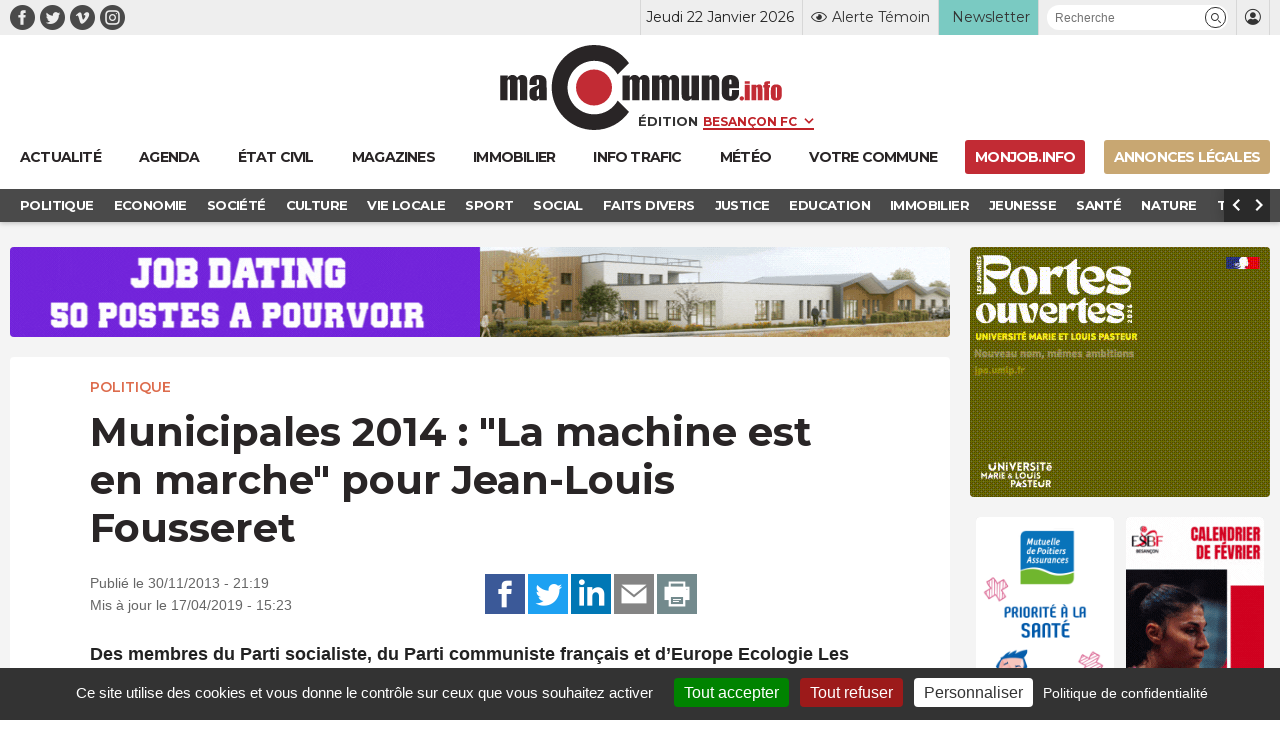

--- FILE ---
content_type: text/html; charset=UTF-8
request_url: https://www.macommune.info/municipales-2014-la-machine-est-en-marche-pour-jean-louis-fousseret-92072/
body_size: 26231
content:
<!DOCTYPE html>
<html lang="fr-FR" prefix="og: ogp.me/ns# fb: ogp.me/ns/fb#">
<head>
	
		<meta charset="UTF-8" />
<script type="text/javascript">
/* <![CDATA[ */
var gform;gform||(document.addEventListener("gform_main_scripts_loaded",function(){gform.scriptsLoaded=!0}),document.addEventListener("gform/theme/scripts_loaded",function(){gform.themeScriptsLoaded=!0}),window.addEventListener("DOMContentLoaded",function(){gform.domLoaded=!0}),gform={domLoaded:!1,scriptsLoaded:!1,themeScriptsLoaded:!1,isFormEditor:()=>"function"==typeof InitializeEditor,callIfLoaded:function(o){return!(!gform.domLoaded||!gform.scriptsLoaded||!gform.themeScriptsLoaded&&!gform.isFormEditor()||(gform.isFormEditor()&&console.warn("The use of gform.initializeOnLoaded() is deprecated in the form editor context and will be removed in Gravity Forms 3.1."),o(),0))},initializeOnLoaded:function(o){gform.callIfLoaded(o)||(document.addEventListener("gform_main_scripts_loaded",()=>{gform.scriptsLoaded=!0,gform.callIfLoaded(o)}),document.addEventListener("gform/theme/scripts_loaded",()=>{gform.themeScriptsLoaded=!0,gform.callIfLoaded(o)}),window.addEventListener("DOMContentLoaded",()=>{gform.domLoaded=!0,gform.callIfLoaded(o)}))},hooks:{action:{},filter:{}},addAction:function(o,r,e,t){gform.addHook("action",o,r,e,t)},addFilter:function(o,r,e,t){gform.addHook("filter",o,r,e,t)},doAction:function(o){gform.doHook("action",o,arguments)},applyFilters:function(o){return gform.doHook("filter",o,arguments)},removeAction:function(o,r){gform.removeHook("action",o,r)},removeFilter:function(o,r,e){gform.removeHook("filter",o,r,e)},addHook:function(o,r,e,t,n){null==gform.hooks[o][r]&&(gform.hooks[o][r]=[]);var d=gform.hooks[o][r];null==n&&(n=r+"_"+d.length),gform.hooks[o][r].push({tag:n,callable:e,priority:t=null==t?10:t})},doHook:function(r,o,e){var t;if(e=Array.prototype.slice.call(e,1),null!=gform.hooks[r][o]&&((o=gform.hooks[r][o]).sort(function(o,r){return o.priority-r.priority}),o.forEach(function(o){"function"!=typeof(t=o.callable)&&(t=window[t]),"action"==r?t.apply(null,e):e[0]=t.apply(null,e)})),"filter"==r)return e[0]},removeHook:function(o,r,t,n){var e;null!=gform.hooks[o][r]&&(e=(e=gform.hooks[o][r]).filter(function(o,r,e){return!!(null!=n&&n!=o.tag||null!=t&&t!=o.priority)}),gform.hooks[o][r]=e)}});
/* ]]> */
</script>

	<meta name="robots" content="index, nosnippet, max-video-preview:-1, max-image-preview:large, follow"/>
	<meta http-equiv="X-UA-Compatible" content="IE=10">
	<meta name="viewport" content="width=device-width, minimum-scale=1.0, maximum-scale=1.0, user-scalable=no, shrink-to-fit=no">

	<meta name="google-site-verification" content="google-site-verification=xKwCfacFR3DhCxwDOxGJ2TrnjC2CvqfIFIqR8H90q10" />

	<link rel="preconnect" href="https://fonts.googleapis.com">
	<link rel="preconnect" href="https://fonts.gstatic.com" crossorigin>
	<link href="https://fonts.googleapis.com/css2?family=Montserrat:wght@400;600;700&display=swap" rel="stylesheet">

	
    <title>Municipales 2014 : &#8220;La machine est en marche&#8221; pour Jean-Louis Fousseret &bull; macommune.info</title>

    <meta name="description" content="Des membres du Parti socialiste, du Parti communiste français et d&rsquo;Europe Ecologie Les Verts étaient place du 8 septembre ce samedi après-midi. Objecti">
    <meta name="title" content="Municipales 2014 : &#8220;La machine est en marche&#8221; pour Jean-Louis Fousseret">

    <link rel="canonical" href="https://www.macommune.info/municipales-2014-la-machine-est-en-marche-pour-jean-louis-fousseret-92072/">

    <meta property="og:site_name" content="macommune.info" />
    <meta property="og:locale" content="fr_FR" />
    <meta property="og:type" content="article" />
    <meta property="og:title" content="Municipales 2014 : &#8220;La machine est en marche&#8221; pour Jean-Louis Fousseret" />
    <meta property="og:description" content="Des membres du Parti socialiste, du Parti communiste français et d&rsquo;Europe Ecologie Les Verts étaient place du 8 septembre ce samedi après-midi. Objecti" />
    <meta property="og:url" content="https://www.macommune.info/municipales-2014-la-machine-est-en-marche-pour-jean-louis-fousseret-92072/" />
    <meta property="og:image" content="https://www.macommune.info/wp-content/themes/macommune/assets/img/photo-large.jpg" />
                <meta property="og:image:alt" content="Municipales 2014 : &#8220;La machine est en marche&#8221; pour Jean-Louis Fousseret" />
    
        
    <meta name="twitter:card" content="summary_large_image"/>
    <meta name="twitter:site" content="@macommune"/>
    <meta name="twitter:title" content="Municipales 2014 : &#8220;La machine est en marche&#8221; pour Jean-Louis Fousseret"/>
    <meta name="twitter:description" content="Des membres du Parti socialiste, du Parti communiste français et d&rsquo;Europe Ecologie Les Verts étaient place du 8 septembre ce samedi après-midi. Objecti"/>
    <meta name="twitter:creator" content="@macommune"/>
    <meta name="twitter:image:src" content="https://www.macommune.info/wp-content/themes/macommune/assets/img/photo-large.jpg"/>

    	
	<script>var session_geo = '[]';</script>
	
    	<!-- Google Tag Manager -->
	
	<link rel="apple-touch-icon" sizes="57x57" href="https://www.macommune.info/wp-content/themes/macommune/assets/img/favicons/apple-icon-57x57.png">
	<link rel="apple-touch-icon" sizes="60x60" href="https://www.macommune.info/wp-content/themes/macommune/assets/img/favicons/apple-icon-60x60.png">
	<link rel="apple-touch-icon" sizes="72x72" href="https://www.macommune.info/wp-content/themes/macommune/assets/img/favicons/apple-icon-72x72.png">
	<link rel="apple-touch-icon" sizes="76x76" href="https://www.macommune.info/wp-content/themes/macommune/assets/img/favicons/apple-icon-76x76.png">
	<link rel="apple-touch-icon" sizes="114x114" href="https://www.macommune.info/wp-content/themes/macommune/assets/img/favicons/apple-icon-114x114.png">
	<link rel="apple-touch-icon" sizes="120x120" href="https://www.macommune.info/wp-content/themes/macommune/assets/img/favicons/apple-icon-120x120.png">
	<link rel="apple-touch-icon" sizes="144x144" href="https://www.macommune.info/wp-content/themes/macommune/assets/img/favicons/apple-icon-144x144.png">
	<link rel="apple-touch-icon" sizes="152x152" href="https://www.macommune.info/wp-content/themes/macommune/assets/img/favicons/apple-icon-152x152.png">
	<link rel="apple-touch-icon" sizes="180x180" href="https://www.macommune.info/wp-content/themes/macommune/assets/img/favicons/apple-icon-180x180.png">
	<link rel="icon" type="image/png" sizes="192x192"  href="https://www.macommune.info/wp-content/themes/macommune/assets/img/favicons/android-icon-192x192.png">
	<link rel="icon" type="image/png" sizes="128x128"  href="https://www.macommune.info/wp-content/themes/macommune/assets/img/favicons/favicon-128x128.png">
	<link rel="icon" type="image/png" sizes="152x152"  href="https://www.macommune.info/wp-content/themes/macommune/assets/img/favicons/favicon-152x152.png">
	<link rel="icon" type="image/png" sizes="32x32" href="https://www.macommune.info/wp-content/themes/macommune/assets/img/favicons/favicon-32x32.png">
	<link rel="icon" type="image/png" sizes="48x48" href="https://www.macommune.info/wp-content/themes/macommune/assets/img/favicons/favicon-48x48.png">
	<link rel="icon" type="image/png" sizes="96x96" href="https://www.macommune.info/wp-content/themes/macommune/assets/img/favicons/favicon-96x96.png">
	<link rel="icon" type="image/png" sizes="16x16" href="https://www.macommune.info/wp-content/themes/macommune/assets/img/favicons/favicon-16x16.png">
	<!--<link rel="manifest" href="https://www.macommune.info/wp-content/themes/macommune/assets/img/manifest.json">-->
	<meta name="msapplication-TileColor" content="#bf2228">
	<meta name="msapplication-TileImage" content="https://www.macommune.info/wp-content/themes/macommune/assets/img/favicons/ms-icon-144x144.png">
	<meta name="theme-color" content="#bf2228">
	<meta name="msapplication-config" content="https://www.macommune.info/wp-content/themes/macommune/assets/img/favicons/browserconfig.xml" />
	<link rel="shortcut icon" href="/favicon.ico" type="image/x-icon">
	<link rel="icon" href="/favicon.ico" type="image/x-icon">

	
	<meta name='robots' content='max-image-preview:large' />
<style id='wp-img-auto-sizes-contain-inline-css' type='text/css'>
img:is([sizes=auto i],[sizes^="auto," i]){contain-intrinsic-size:3000px 1500px}
/*# sourceURL=wp-img-auto-sizes-contain-inline-css */
</style>
<style id='classic-theme-styles-inline-css' type='text/css'>
/*! This file is auto-generated */
.wp-block-button__link{color:#fff;background-color:#32373c;border-radius:9999px;box-shadow:none;text-decoration:none;padding:calc(.667em + 2px) calc(1.333em + 2px);font-size:1.125em}.wp-block-file__button{background:#32373c;color:#fff;text-decoration:none}
/*# sourceURL=/wp-includes/css/classic-themes.min.css */
</style>
<link rel='stylesheet' id='font-iconmoon-css' href='https://www.macommune.info/wp-content/themes/macommune/assets/fonts/icomoon/style.css' type='text/css' media='all' />
<link rel='stylesheet' id='theme-style-css' href='https://www.macommune.info/wp-content/themes/macommune/assets/css/main-1768389870.min.css' type='text/css' media='all' />
<link rel='stylesheet' id='theme-style-meteo-css' href='https://www.macommune.info/wp-content/themes/macommune/assets/css/meteo.min.css' type='text/css' media='all' />
<link rel='stylesheet' id='tablepress-default-css' href='https://www.macommune.info/wp-content/plugins/tablepress/css/build/default.css' type='text/css' media='all' />
<script type="text/javascript" id="post-views-counter-frontend-js-before">
/* <![CDATA[ */
var pvcArgsFrontend = {"mode":"js","postID":294485,"requestURL":"https:\/\/www.macommune.info\/wp-admin\/admin-ajax.php","nonce":"48853748a2","dataStorage":"cookies","multisite":false,"path":"\/","domain":""};

//# sourceURL=post-views-counter-frontend-js-before
/* ]]> */
</script>
<script type="text/javascript" src="https://www.macommune.info/wp-content/plugins/post-views-counter/js/frontend.min.js" id="post-views-counter-frontend-js"></script>
<script type="text/javascript" src="https://www.macommune.info/wp-includes/js/jquery/jquery.min.js" id="jquery-core-js"></script>
<link rel="amphtml" href="https://www.macommune.info/municipales-2014-la-machine-est-en-marche-pour-jean-louis-fousseret-92072/amp/">	
	<script src="https://cdn.by.wonderpush.com/sdk/1.1/wonderpush-loader.min.js" async></script>
	<script>
	window.WonderPush = window.WonderPush || [];
	WonderPush.push(["init", {
	    webKey: "1b441a8d6975101541d85be97a618fa210b47bea5b61e444fc7c37399f58f696",
	}]);
	</script>

	<link rel="stylesheet" type="text/css" media="print" href="https://www.macommune.info/wp-content/themes/macommune/assets/css/print.css" />

	
	
	<script type="text/javascript">

		var valeur=0;

	    var _wsq = _wsq || [];
	    _wsq.push(['_setNom', 'macommune ']);
	    _wsq.push(['_wysistat']);
	    (function(){
	        var ws   = document.createElement('script');
	        ws.type  = 'text/javascript';
	        ws.async = true;
	        ws.src = ('https:' == document.location.protocol ? 'https://www' : 'http://www') + '.wysistat.com/ws.jsa';
	        var s    = document.getElementsByTagName('script')[0]||document.getElementsByTagName('body')[0];
	        s.parentNode.insertBefore(ws, s);
	    })();
   	</script>

   	<!-- Matomo -->
	<script>
	  var _paq = window._paq = window._paq || [];
	  /* tracker methods like "setCustomDimension" should be called before "trackPageView" */
	  _paq.push(['trackPageView']);
	  _paq.push(['enableLinkTracking']);
	  (function() {
	    var u="//stats-macommune.ii-servers.net/";
	    _paq.push(['setTrackerUrl', u+'matomo.php']);
	    _paq.push(['setSiteId', '1']);
	    var d=document, g=d.createElement('script'), s=d.getElementsByTagName('script')[0];
	    g.async=true; g.src=u+'matomo.js'; s.parentNode.insertBefore(g,s);
	  })();
	</script>
	<!-- End Matomo Code -->

   
<style id='global-styles-inline-css' type='text/css'>
:root{--wp--preset--aspect-ratio--square: 1;--wp--preset--aspect-ratio--4-3: 4/3;--wp--preset--aspect-ratio--3-4: 3/4;--wp--preset--aspect-ratio--3-2: 3/2;--wp--preset--aspect-ratio--2-3: 2/3;--wp--preset--aspect-ratio--16-9: 16/9;--wp--preset--aspect-ratio--9-16: 9/16;--wp--preset--color--black: #000000;--wp--preset--color--cyan-bluish-gray: #abb8c3;--wp--preset--color--white: #ffffff;--wp--preset--color--pale-pink: #f78da7;--wp--preset--color--vivid-red: #cf2e2e;--wp--preset--color--luminous-vivid-orange: #ff6900;--wp--preset--color--luminous-vivid-amber: #fcb900;--wp--preset--color--light-green-cyan: #7bdcb5;--wp--preset--color--vivid-green-cyan: #00d084;--wp--preset--color--pale-cyan-blue: #8ed1fc;--wp--preset--color--vivid-cyan-blue: #0693e3;--wp--preset--color--vivid-purple: #9b51e0;--wp--preset--gradient--vivid-cyan-blue-to-vivid-purple: linear-gradient(135deg,rgb(6,147,227) 0%,rgb(155,81,224) 100%);--wp--preset--gradient--light-green-cyan-to-vivid-green-cyan: linear-gradient(135deg,rgb(122,220,180) 0%,rgb(0,208,130) 100%);--wp--preset--gradient--luminous-vivid-amber-to-luminous-vivid-orange: linear-gradient(135deg,rgb(252,185,0) 0%,rgb(255,105,0) 100%);--wp--preset--gradient--luminous-vivid-orange-to-vivid-red: linear-gradient(135deg,rgb(255,105,0) 0%,rgb(207,46,46) 100%);--wp--preset--gradient--very-light-gray-to-cyan-bluish-gray: linear-gradient(135deg,rgb(238,238,238) 0%,rgb(169,184,195) 100%);--wp--preset--gradient--cool-to-warm-spectrum: linear-gradient(135deg,rgb(74,234,220) 0%,rgb(151,120,209) 20%,rgb(207,42,186) 40%,rgb(238,44,130) 60%,rgb(251,105,98) 80%,rgb(254,248,76) 100%);--wp--preset--gradient--blush-light-purple: linear-gradient(135deg,rgb(255,206,236) 0%,rgb(152,150,240) 100%);--wp--preset--gradient--blush-bordeaux: linear-gradient(135deg,rgb(254,205,165) 0%,rgb(254,45,45) 50%,rgb(107,0,62) 100%);--wp--preset--gradient--luminous-dusk: linear-gradient(135deg,rgb(255,203,112) 0%,rgb(199,81,192) 50%,rgb(65,88,208) 100%);--wp--preset--gradient--pale-ocean: linear-gradient(135deg,rgb(255,245,203) 0%,rgb(182,227,212) 50%,rgb(51,167,181) 100%);--wp--preset--gradient--electric-grass: linear-gradient(135deg,rgb(202,248,128) 0%,rgb(113,206,126) 100%);--wp--preset--gradient--midnight: linear-gradient(135deg,rgb(2,3,129) 0%,rgb(40,116,252) 100%);--wp--preset--font-size--small: 13px;--wp--preset--font-size--medium: 20px;--wp--preset--font-size--large: 36px;--wp--preset--font-size--x-large: 42px;--wp--preset--spacing--20: 0.44rem;--wp--preset--spacing--30: 0.67rem;--wp--preset--spacing--40: 1rem;--wp--preset--spacing--50: 1.5rem;--wp--preset--spacing--60: 2.25rem;--wp--preset--spacing--70: 3.38rem;--wp--preset--spacing--80: 5.06rem;--wp--preset--shadow--natural: 6px 6px 9px rgba(0, 0, 0, 0.2);--wp--preset--shadow--deep: 12px 12px 50px rgba(0, 0, 0, 0.4);--wp--preset--shadow--sharp: 6px 6px 0px rgba(0, 0, 0, 0.2);--wp--preset--shadow--outlined: 6px 6px 0px -3px rgb(255, 255, 255), 6px 6px rgb(0, 0, 0);--wp--preset--shadow--crisp: 6px 6px 0px rgb(0, 0, 0);}:where(.is-layout-flex){gap: 0.5em;}:where(.is-layout-grid){gap: 0.5em;}body .is-layout-flex{display: flex;}.is-layout-flex{flex-wrap: wrap;align-items: center;}.is-layout-flex > :is(*, div){margin: 0;}body .is-layout-grid{display: grid;}.is-layout-grid > :is(*, div){margin: 0;}:where(.wp-block-columns.is-layout-flex){gap: 2em;}:where(.wp-block-columns.is-layout-grid){gap: 2em;}:where(.wp-block-post-template.is-layout-flex){gap: 1.25em;}:where(.wp-block-post-template.is-layout-grid){gap: 1.25em;}.has-black-color{color: var(--wp--preset--color--black) !important;}.has-cyan-bluish-gray-color{color: var(--wp--preset--color--cyan-bluish-gray) !important;}.has-white-color{color: var(--wp--preset--color--white) !important;}.has-pale-pink-color{color: var(--wp--preset--color--pale-pink) !important;}.has-vivid-red-color{color: var(--wp--preset--color--vivid-red) !important;}.has-luminous-vivid-orange-color{color: var(--wp--preset--color--luminous-vivid-orange) !important;}.has-luminous-vivid-amber-color{color: var(--wp--preset--color--luminous-vivid-amber) !important;}.has-light-green-cyan-color{color: var(--wp--preset--color--light-green-cyan) !important;}.has-vivid-green-cyan-color{color: var(--wp--preset--color--vivid-green-cyan) !important;}.has-pale-cyan-blue-color{color: var(--wp--preset--color--pale-cyan-blue) !important;}.has-vivid-cyan-blue-color{color: var(--wp--preset--color--vivid-cyan-blue) !important;}.has-vivid-purple-color{color: var(--wp--preset--color--vivid-purple) !important;}.has-black-background-color{background-color: var(--wp--preset--color--black) !important;}.has-cyan-bluish-gray-background-color{background-color: var(--wp--preset--color--cyan-bluish-gray) !important;}.has-white-background-color{background-color: var(--wp--preset--color--white) !important;}.has-pale-pink-background-color{background-color: var(--wp--preset--color--pale-pink) !important;}.has-vivid-red-background-color{background-color: var(--wp--preset--color--vivid-red) !important;}.has-luminous-vivid-orange-background-color{background-color: var(--wp--preset--color--luminous-vivid-orange) !important;}.has-luminous-vivid-amber-background-color{background-color: var(--wp--preset--color--luminous-vivid-amber) !important;}.has-light-green-cyan-background-color{background-color: var(--wp--preset--color--light-green-cyan) !important;}.has-vivid-green-cyan-background-color{background-color: var(--wp--preset--color--vivid-green-cyan) !important;}.has-pale-cyan-blue-background-color{background-color: var(--wp--preset--color--pale-cyan-blue) !important;}.has-vivid-cyan-blue-background-color{background-color: var(--wp--preset--color--vivid-cyan-blue) !important;}.has-vivid-purple-background-color{background-color: var(--wp--preset--color--vivid-purple) !important;}.has-black-border-color{border-color: var(--wp--preset--color--black) !important;}.has-cyan-bluish-gray-border-color{border-color: var(--wp--preset--color--cyan-bluish-gray) !important;}.has-white-border-color{border-color: var(--wp--preset--color--white) !important;}.has-pale-pink-border-color{border-color: var(--wp--preset--color--pale-pink) !important;}.has-vivid-red-border-color{border-color: var(--wp--preset--color--vivid-red) !important;}.has-luminous-vivid-orange-border-color{border-color: var(--wp--preset--color--luminous-vivid-orange) !important;}.has-luminous-vivid-amber-border-color{border-color: var(--wp--preset--color--luminous-vivid-amber) !important;}.has-light-green-cyan-border-color{border-color: var(--wp--preset--color--light-green-cyan) !important;}.has-vivid-green-cyan-border-color{border-color: var(--wp--preset--color--vivid-green-cyan) !important;}.has-pale-cyan-blue-border-color{border-color: var(--wp--preset--color--pale-cyan-blue) !important;}.has-vivid-cyan-blue-border-color{border-color: var(--wp--preset--color--vivid-cyan-blue) !important;}.has-vivid-purple-border-color{border-color: var(--wp--preset--color--vivid-purple) !important;}.has-vivid-cyan-blue-to-vivid-purple-gradient-background{background: var(--wp--preset--gradient--vivid-cyan-blue-to-vivid-purple) !important;}.has-light-green-cyan-to-vivid-green-cyan-gradient-background{background: var(--wp--preset--gradient--light-green-cyan-to-vivid-green-cyan) !important;}.has-luminous-vivid-amber-to-luminous-vivid-orange-gradient-background{background: var(--wp--preset--gradient--luminous-vivid-amber-to-luminous-vivid-orange) !important;}.has-luminous-vivid-orange-to-vivid-red-gradient-background{background: var(--wp--preset--gradient--luminous-vivid-orange-to-vivid-red) !important;}.has-very-light-gray-to-cyan-bluish-gray-gradient-background{background: var(--wp--preset--gradient--very-light-gray-to-cyan-bluish-gray) !important;}.has-cool-to-warm-spectrum-gradient-background{background: var(--wp--preset--gradient--cool-to-warm-spectrum) !important;}.has-blush-light-purple-gradient-background{background: var(--wp--preset--gradient--blush-light-purple) !important;}.has-blush-bordeaux-gradient-background{background: var(--wp--preset--gradient--blush-bordeaux) !important;}.has-luminous-dusk-gradient-background{background: var(--wp--preset--gradient--luminous-dusk) !important;}.has-pale-ocean-gradient-background{background: var(--wp--preset--gradient--pale-ocean) !important;}.has-electric-grass-gradient-background{background: var(--wp--preset--gradient--electric-grass) !important;}.has-midnight-gradient-background{background: var(--wp--preset--gradient--midnight) !important;}.has-small-font-size{font-size: var(--wp--preset--font-size--small) !important;}.has-medium-font-size{font-size: var(--wp--preset--font-size--medium) !important;}.has-large-font-size{font-size: var(--wp--preset--font-size--large) !important;}.has-x-large-font-size{font-size: var(--wp--preset--font-size--x-large) !important;}
/*# sourceURL=global-styles-inline-css */
</style>
<link rel='stylesheet' id='gpoll_css-css' href='https://www.macommune.info/wp-content/plugins/gravityformspolls/assets/css/dist/theme.min.css' type='text/css' media='all' />
<link rel='stylesheet' id='gravity_forms_theme_reset-css' href='https://www.macommune.info/wp-content/plugins/gravityforms/assets/css/dist/gravity-forms-theme-reset.min.css' type='text/css' media='all' />
<link rel='stylesheet' id='gravity_forms_theme_foundation-css' href='https://www.macommune.info/wp-content/plugins/gravityforms/assets/css/dist/gravity-forms-theme-foundation.min.css' type='text/css' media='all' />
<link rel='stylesheet' id='gravity_forms_theme_framework-css' href='https://www.macommune.info/wp-content/plugins/gravityforms/assets/css/dist/gravity-forms-theme-framework.min.css' type='text/css' media='all' />
<link rel='stylesheet' id='gravity_forms_polls_theme_framework-css' href='https://www.macommune.info/wp-content/plugins/gravityformspolls/assets/css/dist/theme-framework.min.css' type='text/css' media='all' />
<link rel='stylesheet' id='gravity_forms_orbital_theme-css' href='https://www.macommune.info/wp-content/plugins/gravityforms/assets/css/dist/gravity-forms-orbital-theme.min.css' type='text/css' media='all' />
</head>

<body class="wp-singular post-template-default single single-post postid-294485 single-format-standard wp-theme-macommune desktop">

    <div id="fb-root"></div>
    <script async defer crossorigin="anonymous" src="https://connect.facebook.net/fr_FR/sdk.js#xfbml=1&version=v24.0&appId=APP_ID"></script>

	
    
	
	<header class="page 0 new-header">
		<div class="top-header">
			<div class="container">
				<div class="menu-reseaux"><a class="navbar-item icon-facebook menu-item menu-item-type-custom menu-item-object-custom is-text-facebook"  target="_blank" href="https://www.facebook.com/macommune.info/"><span></span></a><a class="navbar-item icon-twitter menu-item menu-item-type-custom menu-item-object-custom is-text-twitter"  target="_blank" href="https://twitter.com/maCommune"><span></span></a><a class="navbar-item icon-vimeo menu-item menu-item-type-custom menu-item-object-custom is-text-vimeo"  target="_blank" href="https://vimeo.com/user32847306"><span></span></a><a class="navbar-item icon-instagram menu-item menu-item-type-custom menu-item-object-custom is-text-instagram"  href="https://www.instagram.com/macommune.info/?hl=fr"><span></span></a></div>	            <div class="menu-top-header">
		            <div class="item-date">Jeudi 22 Janvier 2026</div>
	            	<div class="item-alerte">
	            		<a href="https://www.macommune.info/alerte-temoin" class="link-icon" title="Alerte Témoin">
	            			<div class="icone icon-alerte"></div>
	            			<div class="text">Alerte Témoin</div>
	            		</a>
	            	</div>
	            	<div class="item-newsletter">
	            		<a href="https://www.macommune.info/inscription-newsletter-macommune/" class="link-icon" title="Inscription newsletter">
            			<div class="text">Newsletter</div>
	            		</a>
	            	</div>
	            	<div class="item-recherche">
						<form role="search" class="searchform_form">
				        	<div class="box_recherche_petite">
				        		<input type="text" placeholder="Recherche" value="" name="recherche">
				        		<button role="button" type="submit" class="icon-recherche"></button>
							</div>
				    	</form>
	            	</div>
	            	<div class="item-login">
													<a href="https://www.macommune.info/mon-compte" class="link-icon">
            					<div class="icone icon-membre"></div>
            				</a>
											</div>
	            </div>
			</div>
		</div>
		<div class="container container-logo">
			<div class="logo-container">
				<a class="logo-lien" href="https://www.macommune.info" title="maCommune | Actualités et infos - Besançon Franche-Comté">
									<div class="logo icon-logo"></div>
								</a>
				<span class="logo-edition">
					<label for="edition">Édition</label>
										<select name="edition" id="edition" class="change-edition">
					 	<option selected="selected" value="besancon">Besançon FC</option>
					 	<option  value="haut-doubs">Haut-Doubs</option>
					 	<option  value="bourgogne">Dijon</option>
					</select>
				</span>
			</div>

			<a role="button" class="navbar-burger burger" aria-label="menu" aria-expanded="false" data-target="menu-large-principal">
		      <span aria-hidden="true"></span>
		      <span aria-hidden="true"></span>
		      <span aria-hidden="true"></span>
		      <span class="burger-text">ACTU</span>
		    </a>

		</div>
		
		<div class="container menu-large  " id="menu-large-principal">
			

	        <a class="navbar-item logo-macommune yes-fixed menu-item menu-item-type-post_type menu-item-object-page menu-item-home is-text-accueil"  href="https://www.macommune.info/"><span>Accueil</span></a><a class="navbar-item menu-item  menu-item menu-item-type-post_type menu-item-object-page menu-item-home is-text-actualite"  href="https://www.macommune.info/"><span class='icon-actu menu-item menu-item-type-post_type menu-item-object-page menu-item-home'><span>Actualité</span></span></a><a class="navbar-item menu-item  menu-item menu-item-type-post_type menu-item-object-page is-text-agenda"  href="https://www.macommune.info/agenda/"><span class='icon-agenda menu-item menu-item-type-post_type menu-item-object-page'><span>Agenda</span></span></a><a class="navbar-item menu-item  menu-item menu-item-type-post_type menu-item-object-page is-text-etat-civil"  href="https://www.macommune.info/etat-civil/"><span class='icon-etat_civil menu-item menu-item-type-post_type menu-item-object-page'><span>État civil</span></span></a><a class="navbar-item menu-item  menu-item menu-item-type-post_type menu-item-object-page is-text-magazines"  href="https://www.macommune.info/magazines/"><span class='icon-magazine menu-item menu-item-type-post_type menu-item-object-page'><span>Magazines</span></span></a><a class="navbar-item menu-item  menu-item menu-item-type-taxonomy menu-item-object-post_theme is-text-immobilier"  href="https://www.macommune.info/actualite/immobilier/"><span class='icon-immobilier menu-item menu-item-type-taxonomy menu-item-object-post_theme'><span>Immobilier</span></span></a><a class="navbar-item menu-item  menu-item menu-item-type-post_type menu-item-object-page is-text-info-trafic"  href="https://www.macommune.info/info-trafic/"><span class='icon-trafic menu-item menu-item-type-post_type menu-item-object-page'><span>Info trafic</span></span></a><a class="navbar-item menu-item  menu-item menu-item-type-post_type menu-item-object-page is-text-meteo"  href="https://www.macommune.info/meteo/"><span class='icon-meteo menu-item menu-item-type-post_type menu-item-object-page'><span>Météo</span></span></a><a class="navbar-item menu-item  menu-item menu-item-type-custom menu-item-object-custom is-text-votre-commune"  href="https://www.macommune.info/actualite/bourgogne-franche-comte/"><span class='icon-commune menu-item menu-item-type-custom menu-item-object-custom'><span>Votre commune</span></span></a><a class="navbar-item menu-item  menu-item menu-item-type-custom menu-item-object-custom is-text-monjob-info"  target="_blank" href="http://monjob.info/"><span class='icon-etat_civil menu-item menu-item-type-custom menu-item-object-custom'><span>monjob.info</span></span></a><a class="navbar-item menu-item  menu-item menu-item-type-custom menu-item-object-custom is-text-annonces-legales"  target="_blank" href="https://annonces-legales.macommune.info/"><span class='icon-al menu-item menu-item-type-custom menu-item-object-custom'><span>Annonces Légales</span></span></a>
		    
	    </div>

		
		
	    	<div class="sub-menu">
	        	<div class="container">
	        		<div class="columns is-gapless">
		        		<div class="column sub-menu-c">
		        			<div class="sub-menu-slider">
				            <a class="navbar-item menu-item menu-item-type-taxonomy menu-item-object-post_theme current-post-ancestor current-menu-parent current-post-parent"  href="https://www.macommune.info/actualite/politique/" style='color:#dd6c4d'><span>Politique</span></a></li>
<a class="navbar-item menu-item menu-item-type-taxonomy menu-item-object-post_theme"  href="https://www.macommune.info/actualite/economie/" style='color:#6cb1d5'><span>Economie</span></a></li>
<a class="navbar-item menu-item menu-item-type-taxonomy menu-item-object-post_theme"  href="https://www.macommune.info/actualite/societe/" style='color:#cb75c0'><span>Société</span></a></li>
<a class="navbar-item menu-item menu-item-type-taxonomy menu-item-object-post_theme"  href="https://www.macommune.info/actualite/culture/" style='color:#e7b122'><span>Culture</span></a></li>
<a class="navbar-item menu-item menu-item-type-taxonomy menu-item-object-post_theme"  href="https://www.macommune.info/actualite/vie-locale/" style='color:#607d8b'><span>Vie locale</span></a></li>
<a class="navbar-item menu-item menu-item-type-taxonomy menu-item-object-post_theme"  href="https://www.macommune.info/actualite/sport/" style='color:'><span>Sport</span></a></li>
<a class="navbar-item menu-item menu-item-type-taxonomy menu-item-object-post_theme"  href="https://www.macommune.info/actualite/social/" style='color:#ef8d8d'><span>Social</span></a></li>
<a class="navbar-item menu-item menu-item-type-taxonomy menu-item-object-post_theme"  href="https://www.macommune.info/actualite/faits-divers/" style='color:#de7183'><span>Faits Divers</span></a></li>
<a class="navbar-item menu-item menu-item-type-taxonomy menu-item-object-post_theme"  href="https://www.macommune.info/actualite/justice/" style='color:#8561da'><span>Justice</span></a></li>
<a class="navbar-item menu-item menu-item-type-taxonomy menu-item-object-post_theme"  href="https://www.macommune.info/actualite/education/" style='color:#936bb8'><span>Education</span></a></li>
<a class="navbar-item menu-item menu-item-type-taxonomy menu-item-object-post_theme"  href="https://www.macommune.info/actualite/immobilier/" style='color:'><span>Immobilier</span></a></li>
<a class="navbar-item menu-item menu-item-type-taxonomy menu-item-object-post_theme"  href="https://www.macommune.info/actualite/jeunesse/" style='color:#e1822f'><span>Jeunesse</span></a></li>
<a class="navbar-item menu-item menu-item-type-taxonomy menu-item-object-post_theme"  href="https://www.macommune.info/actualite/sante/" style='color:#97af26'><span>Santé</span></a></li>
<a class="navbar-item menu-item menu-item-type-taxonomy menu-item-object-post_theme"  href="https://www.macommune.info/actualite/nature/" style='color:#61bc5b'><span>Nature</span></a></li>
<a class="navbar-item menu-item menu-item-type-taxonomy menu-item-object-post_theme"  href="https://www.macommune.info/actualite/transports/" style='color:#764c22'><span>Transports</span></a></li>
<a class="navbar-item menu-item menu-item-type-taxonomy menu-item-object-post_theme"  href="https://www.macommune.info/actualite/loisirs/" style='color:#dd6c4d'><span>Loisirs</span></a></li>
					        </div>
				        </div>
				        <div class="column is-narrow sub-menu-arrow-prev icon-arrow-prev"></div>
				        <div class="column is-narrow sub-menu-arrow-next icon-arrow-next"></div>
				    </div>
	        	</div>
	    	</div>
	    	
			</header>

	
	<div class="main">



<div class="container width-sidebar desktop">
	<div class="is-not-sidebar">
		
				
		
                <div class="pub pub-960x90 mb-20">
                    <ins data-revive-zoneid="71" data-revive-id="eba5f363e5ead5eb760496f664ec2ada"></ins>
                </div>

            <article class="single-article" itemscope itemtype="https://schema.org/BlogPosting">


    
    <div class="content">

	        <div class="label_text">
            
                            <div class="etiquete themes">
                                            <a href="https://www.macommune.info/actualite/politique/" title="Politique" style="color:#dd6c4d">Politique</a>
                                    </div>
            
                    </div>
    
		<h1 class="entry-title" itemprop="headline">Municipales 2014 : "La machine est en marche" pour Jean-Louis Fousseret</h1>

		
		<div class="columns is-vcentered">
			<div class="column">
				<p class="date">Publié le 30/11/2013 - 21:19<br>Mis à jour le 17/04/2019 - 15:23</p>
			</div>
			<div class="column column-partage has-text-right">
			    <div class="partage ">
																						<button class="button icon-share-facebook" data-sharer="facebook" data-hashtag="macommune" data-url="https://www.macommune.info/municipales-2014-la-machine-est-en-marche-pour-jean-louis-fousseret-92072/"><span>Partagez sur Facebook</span></button>
						<button class="button icon-share-twitter" data-sharer="twitter" data-title="Municipales 2014 : "La machine est en marche" pour Jean-Louis Fousseret" data-hashtags="#macommune" data-url="https://www.macommune.info/municipales-2014-la-machine-est-en-marche-pour-jean-louis-fousseret-92072/"><span>Partagez sur Twitter</span></button>
						<button class="button icon-share-linkedin" data-sharer="linkedin" data-url="https://www.macommune.info/municipales-2014-la-machine-est-en-marche-pour-jean-louis-fousseret-92072/"><span>Partagez sur Linkedin</span></button>
						<button class="button icon-share-email" data-sharer="email" data-title="Municipales 2014 : "La machine est en marche" pour Jean-Louis Fousseret" data-url="https://www.macommune.info/municipales-2014-la-machine-est-en-marche-pour-jean-louis-fousseret-92072/" data-subject="Municipales 2014 : "La machine est en marche" pour Jean-Louis Fousseret" data-to="some@email.com"><span>Partagez par Email</span></button>
						<button class="button icon-share-print" onclick="window.print();return false;"><span>Imprimer</span></button>
								    </div>
			</div>
		</div>

        
        
        <div class="chapeau">
            <p>Des membres du Parti socialiste, du Parti communiste français et d&rsquo;Europe Ecologie Les Verts étaient place du 8 septembre ce samedi après-midi. Objectif : distribuer le premier numéro du journal de campagne soutenant le candidat PS et maire sortant de Besançon Jean-Louis Fousseret, dans le cadre de la campagne des prochaines élections municipales :&nbsp;<em>« La machine est en route ! »</em>&nbsp;&nbsp;</p>
        </div>

    
			<div class="visuel_single">
				<img src="" width="" height="" alt=" &copy;"  class="visuel_single">
									<div class="legende"> <span class='copyright'>&copy;</span></div>
							</div>
		
		<div class="entry-content">
						<p><em>"Nous partons tous unis avec un vrai projet, un projet que nous avons en commun avec le Parti communiste et EELV et qui est la suite de ce qu'on a fait depuis 2001 ensemble. C'est une union qui a parfois eu des moments difficiles comme dans toutes les unions mais nous partons fiers de ce bilan"</em> indique Jean-Louis Fousseret.&nbsp;<em>"On va parler sans démagogie, en toute honnêteté et en toute transparence"</em> ajoute-t-il.</p>
<h3>Des propositions "décoiffantes"</h3>
<p>Le maire sortant affirme que <em>"nous avons des propositions objectivement décoiffantes parce qu'on ne gagne jamais sur un bilan"</em>. Le projet devrait être présenté au mois de janvier.</p>
		</div>

		
	    
	</div>

	<div class="article_footer">

		<div class="columns is-vcentered">
			<div class="column">
		        		            <p class="motcles">
		                		                    <a href="https://www.macommune.info/tags/eelv/">eelv</a>
		                		                    <a href="https://www.macommune.info/tags/jean-louis-fousseret/">jean-louis fousseret</a>
		                		                    <a href="https://www.macommune.info/tags/municipale-2014/">municipale 2014</a>
		                		                    <a href="https://www.macommune.info/tags/parti-communiste/">parti communiste</a>
		                		                    <a href="https://www.macommune.info/tags/parti-socialiste/">parti socialiste</a>
		                		                		            </p>
		        		    </div>
		</div>

		<div class="columns is-vcentered">
			<div class="column">
		        <div class="auteur">
		            <span class="date_auteur">Publié le 30 novembre 2013 à 21h19 par <strong>Alexane</strong></span>		        </div>
			</div>
			<div class="column column-partage has-text-right">
			    <div class="partage ">
																						<button class="button icon-share-facebook" data-sharer="facebook" data-hashtag="macommune" data-url="https://www.macommune.info/municipales-2014-la-machine-est-en-marche-pour-jean-louis-fousseret-92072/"><span>Partagez sur Facebook</span></button>
						<button class="button icon-share-twitter" data-sharer="twitter" data-title="Municipales 2014 : "La machine est en marche" pour Jean-Louis Fousseret" data-hashtags="#macommune" data-url="https://www.macommune.info/municipales-2014-la-machine-est-en-marche-pour-jean-louis-fousseret-92072/"><span>Partagez sur Twitter</span></button>
						<button class="button icon-share-linkedin" data-sharer="linkedin" data-url="https://www.macommune.info/municipales-2014-la-machine-est-en-marche-pour-jean-louis-fousseret-92072/"><span>Partagez sur Linkedin</span></button>
						<button class="button icon-share-email" data-sharer="email" data-title="Municipales 2014 : "La machine est en marche" pour Jean-Louis Fousseret" data-url="https://www.macommune.info/municipales-2014-la-machine-est-en-marche-pour-jean-louis-fousseret-92072/" data-subject="Municipales 2014 : "La machine est en marche" pour Jean-Louis Fousseret" data-to="some@email.com"><span>Partagez par Email</span></button>
						<button class="button icon-share-print" onclick="window.print();return false;"><span>Imprimer</span></button>
								    </div>
			</div>
		</div>


        
    </div>

</article>
	

                <div class="pub pub-960x90 mb-20">
                    <ins data-revive-zoneid="72" data-revive-id="eba5f363e5ead5eb760496f664ec2ada"></ins>
                </div>

            
				<div class="box_comments">
								    		<div class="box_comment_no">Soyez le premier à commenter...</div>
				    	<div class="comments_form">
				    		<div class="comments">
	

	<div id="respond" class="comment-respond">
		<h3 id="reply-title" class="comment-reply-title">Laisser un commentaire <small><a rel="nofollow" id="cancel-comment-reply-link" href="/municipales-2014-la-machine-est-en-marche-pour-jean-louis-fousseret-92072/#respond" style="display:none;">Annuler la réponse</a></small></h3><p class="must-log-in">Vous devez <a href="https://www.macommune.info/wp-login.php?redirect_to=https%3A%2F%2Fwww.macommune.info%2Fmunicipales-2014-la-machine-est-en-marche-pour-jean-louis-fousseret-92072%2F">vous connecter</a> pour publier un commentaire.</p>	</div><!-- #respond -->
	
</div>
				   		</div>
									</div>
				
					
		
		<div class="box_others">
						
		<h2 class="titre_page_tags other" style="color:#dd6c4d">Politique</h2>


    	<div class="liste_articles_desktop">

		    
<article id="post-749384" class="box_article normal ">
    <div class="columns is-mobile is-gapless">
        
            <div class="column is-4 column-visuel">

                <div class="visuel" style="background-image:url(https://www.macommune.info/wp-content/uploads/2026/01/anne-vignot-valerie-haller-400x270.jpg)">
                    <a href="https://www.macommune.info/besancon-veut-renouveller-son-soutien-a-la-maison-des-femmes-avant-son-ouverture-en-mars-2026/" title="Besançon veut renouveller son soutien à la Maison des femmes avant son ouverture en mars 2026">
                                                <img src="https://www.macommune.info/wp-content/themes/macommune/assets/img/photo-large.png">
                    </a>
                </div>

            </div>
                <div class="column">
            <div class="texte columns is-gapless">
                <div class="texte_body">
                                            <div class="label_text">
                                                            <div class="etiquete localisation">
                                                                            <a href="https://www.macommune.info/actualite/besancon/" title="Besançon">Besançon</a>
                                                                    </div>
                            
                                                            <div class="etiquete themes">
                                                                            <a href="https://www.macommune.info/actualite/politique/" title="Politique" style="color:#dd6c4d">Politique</a>
                                                                            <a href="https://www.macommune.info/actualite/social/" title="Social" style="color:#ef8d8d">Social</a>
                                                                            <a href="https://www.macommune.info/actualite/societe/" title="Société" style="color:#cb75c0">Société</a>
                                                                    </div>
                            
                                                    </div>
                                        
                    <a href="https://www.macommune.info/besancon-veut-renouveller-son-soutien-a-la-maison-des-femmes-avant-son-ouverture-en-mars-2026/" title="Besançon veut renouveller son soutien à la Maison des femmes avant son ouverture en mars 2026" class="titre_article">
                        <h3 class="">Besançon veut renouveller son soutien à la Maison des femmes avant son ouverture en mars 2026</h3>
                    </a>
                    
        
        <div class="chapeau">
            <p>La Ville de Besançon a présenté, mercredi 21 janvier 2026, une délibération portant sur un nouveau soutien financier au fonctionnement de la future Maison des femmes, dont l’ouverture est prévue le 3 mars prochain. Cette présentation a eu lieu lors d’une conférence de presse conduite par Anne Vignot, maire de Besançon, entourée de plusieurs élues, à l’approche du conseil municipal, le 22 janvier.</p>
        </div>

    
                </div>

                                    <div class="texte_footer">
                                                    <div class="motcles">
                                                                                                    <a href="https://www.macommune.info/tags/anne-vignot/">anne vignot</a>
                                                                    <a href="https://www.macommune.info/tags/maison-des-femmes/">maison des femmes</a>
                                                                    <a href="https://www.macommune.info/tags/securite/">sécurité</a>
                                                                    <a href="https://www.macommune.info/tags/violences-conjugales/">violences conjugales</a>
                                                                    <a href="https://www.macommune.info/tags/violences-sexuelles/">violences sexuelles</a>
                                                            </div>
                        
                        <div class="auteur">

                                                                                    <span class="date_auteur">Publié le 21 janvier  à 17h30 par <strong>Alexane</strong></span>                            
                        </div>
                    </div>
                
            </div>
        </div>
    </div>
</article>

<article id="post-749365" class="box_article normal ">
    <div class="columns is-mobile is-gapless">
        
            <div class="column is-4 column-visuel">

                <div class="visuel" style="background-image:url(https://www.macommune.info/wp-content/uploads/2026/01/dominique-voynet-400x270.jpg)">
                    <a href="https://www.macommune.info/a-lassemblee-nationale-dominique-voynet-alerte-sur-les-menaces-pesant-sur-le-lynx-boreal/" title="À l’Assemblée nationale, Dominique Voynet alerte sur les menaces pesant sur le lynx boréal">
                                                <img src="https://www.macommune.info/wp-content/themes/macommune/assets/img/photo-large.png">
                    </a>
                </div>

            </div>
                <div class="column">
            <div class="texte columns is-gapless">
                <div class="texte_body">
                                            <div class="label_text">
                                                            <div class="etiquete localisation">
                                                                            <a href="https://www.macommune.info/actualite/departement-doubs/" title="DOUBS (25)">DOUBS (25)</a>
                                                                    </div>
                            
                                                            <div class="etiquete themes">
                                                                            <a href="https://www.macommune.info/actualite/nature/" title="Nature" style="color:#61bc5b">Nature</a>
                                                                            <a href="https://www.macommune.info/actualite/politique/" title="Politique" style="color:#dd6c4d">Politique</a>
                                                                    </div>
                            
                                                    </div>
                                        
                    <a href="https://www.macommune.info/a-lassemblee-nationale-dominique-voynet-alerte-sur-les-menaces-pesant-sur-le-lynx-boreal/" title="À l’Assemblée nationale, Dominique Voynet alerte sur les menaces pesant sur le lynx boréal" class="titre_article">
                        <h3 class="">À l’Assemblée nationale, Dominique Voynet alerte sur les menaces pesant sur le lynx boréal</h3>
                    </a>
                    
        
        <div class="chapeau">
            <p>Mardi 20 janvier 2026, lors de la séance de questions orales à l’Assemblée nationale, Dominique Voynet, députée écologiste du Doubs, a interpellé le gouvernement sur la situation du lynx boréal, espèce protégée et emblématique des massifs du Jura. Son intervention a insisté sur les pressions persistantes qui pèsent sur cette population animale, notamment le braconnage et les collisions routières.</p>
        </div>

    
                </div>

                                    <div class="texte_footer">
                                                    <div class="motcles">
                                                                                                    <a href="https://www.macommune.info/tags/animal/">animal</a>
                                                                    <a href="https://www.macommune.info/tags/braconnage/">braconnage</a>
                                                                    <a href="https://www.macommune.info/tags/dominique-voynet/">dominique voynet</a>
                                                                    <a href="https://www.macommune.info/tags/lynx/">lynx</a>
                                                                    <a href="https://www.macommune.info/tags/protection/">protection</a>
                                                                    <a href="https://www.macommune.info/tags/transition-ecologique/">transition écologique</a>
                                                            </div>
                        
                        <div class="auteur">

                                                                                    <span class="date_auteur">Publié le 21 janvier  à 14h30 par <strong>Alexane</strong></span>                            
                        </div>
                    </div>
                
            </div>
        </div>
    </div>
</article>

<article id="post-749337" class="box_article normal ">
    <div class="columns is-mobile is-gapless">
        
            <div class="column is-4 column-visuel">

                <div class="visuel" style="background-image:url(https://www.macommune.info/wp-content/uploads/2021/09/cantine-ecole-020-400x270.jpg)">
                    <a href="https://www.macommune.info/mercorsur-la-cote-dor-veut-interdire-les-produits-sud-americains-dans-ses-cantines/" title="Mercorsur : la Côte d&#8217;Or veut interdire les produits sud-américains dans ses cantines">
                                                <img src="https://www.macommune.info/wp-content/themes/macommune/assets/img/photo-large.png">
                    </a>
                </div>

            </div>
                <div class="column">
            <div class="texte columns is-gapless">
                <div class="texte_body">
                                            <div class="label_text">
                                                            <div class="etiquete localisation">
                                                                            <a href="https://www.macommune.info/actualite/cote-d-or/" title="CÔTE D'OR (21)">CÔTE D'OR (21)</a>
                                                                    </div>
                            
                                                            <div class="etiquete themes">
                                                                            <a href="https://www.macommune.info/actualite/education/" title="Education" style="color:#936bb8">Education</a>
                                                                            <a href="https://www.macommune.info/actualite/politique/" title="Politique" style="color:#dd6c4d">Politique</a>
                                                                    </div>
                            
                                                    </div>
                                        
                    <a href="https://www.macommune.info/mercorsur-la-cote-dor-veut-interdire-les-produits-sud-americains-dans-ses-cantines/" title="Mercorsur : la Côte d&#8217;Or veut interdire les produits sud-américains dans ses cantines" class="titre_article">
                        <h3 class="">Mercorsur : la Côte d&#8217;Or veut interdire les produits sud-américains dans ses cantines</h3>
                    </a>
                    
        
        <div class="chapeau">
            <p>Le département de la Côte d'Or a annoncé vouloir interdire les produits en provenance d'Amérique du Sud dans les restaurants scolaires des collèges "face aux conséquences" du traité avec le Mercosur. Le département bourguignon d'un demi-million d'habitants a précisé, mercredi 21 janvier 2026, qu'il adressera une circulaire aux principaux des collèges concernant les conditions d'approvisionnement dans les restaurants scolaires.</p>
        </div>

    
                </div>

                                    <div class="texte_footer">
                                                    <div class="motcles">
                                                                                                    <a href="https://www.macommune.info/tags/agriculture/">agriculture</a>
                                                                    <a href="https://www.macommune.info/tags/cantine/">cantine</a>
                                                                    <a href="https://www.macommune.info/tags/mercosur/">mercosur</a>
                                                            </div>
                        
                        <div class="auteur">

                                                                                    <span class="date_auteur">Publié le 21 janvier  à 11h30 par <strong>Alexane</strong></span>                            
                        </div>
                    </div>
                
            </div>
        </div>
    </div>
</article>

<article id="post-749335" class="box_article format_light ">
    <div class="columns  is-gapless">
                <div class="column">
            <div class="texte columns is-gapless">
                <div class="texte_body">
                                            <div class="label_text">
                                                            <div class="etiquete localisation">
                                                                            <a href="https://www.macommune.info/actualite/dijon/" title="Dijon">Dijon</a>
                                                                    </div>
                            
                                                            <div class="etiquete themes">
                                                                            <a href="https://www.macommune.info/actualite/politique/" title="Politique" style="color:#dd6c4d">Politique</a>
                                                                    </div>
                            
                                                    </div>
                                        
                    <a href="https://www.macommune.info/municipales-a-dijon-la-macroniste-fadila-khattabi-retire-sa-candidature/" title="Municipales à Dijon : la macroniste Fadila Khattabi retire sa candidature" class="titre_article">
                        <h3 class="">Municipales à Dijon : la macroniste Fadila Khattabi retire sa candidature</h3>
                    </a>
                    
        
        <div class="chapeau">
            <p>L'ex-ministre macroniste Fadila Khattabi a annoncé mardi qu'elle retirait sa candidature, soutenue par Renaissance, aux municipales de Dijon face à la maire socialiste Nathalie Koenders, sans faire le lien avec un sondage qui ne l'a créditée que de 2%.</p>
        </div>

    
                </div>

                                    <div class="texte_footer">
                                                    <div class="motcles">
                                                                                                    <a href="https://www.macommune.info/tags/elections-municipales/">élections municipales</a>
                                                                    <a href="https://www.macommune.info/tags/municipale-2026/">municipale 2026</a>
                                                                    <a href="https://www.macommune.info/tags/nathalie-koenders/">nathalie koenders</a>
                                                                    <a href="https://www.macommune.info/tags/rassemblement-national/">rassemblement national</a>
                                                                    <a href="https://www.macommune.info/tags/reconquete/">reconquête!</a>
                                                                    <a href="https://www.macommune.info/tags/renaissance/">renaissance</a>
                                                            </div>
                        
                        <div class="auteur">

                                                                                    <span class="date_auteur">Publié le 21 janvier  à 09h00 par <strong>Alexane</strong></span>                            
                        </div>
                    </div>
                
            </div>
        </div>
    </div>
</article>

<article id="post-749253" class="box_article normal ">
    <div class="columns is-mobile is-gapless">
        
            <div class="column is-4 column-visuel">

                <div class="visuel" style="background-image:url(https://www.macommune.info/wp-content/uploads/2022/10/2221e7b1-9204-4e8c-b27f-15a058fa3ab4-400x270.jpeg)">
                    <a href="https://www.macommune.info/menace-de-taxes-douanieres-sur-les-vins-macron-et-genevard-montent-au-creneau-face-aux-menaces-de-trump/" title="Menace de taxes douanières sur les vins : Macron et Genevard montent au créneau face aux menaces de Trump">
                                                <img src="https://www.macommune.info/wp-content/themes/macommune/assets/img/photo-large.png">
                    </a>
                </div>

            </div>
                <div class="column">
            <div class="texte columns is-gapless">
                <div class="texte_body">
                                            <div class="label_text">
                                                            <div class="etiquete localisation">
                                                                            <a href="https://www.macommune.info/actualite/france/" title="France">France</a>
                                                                    </div>
                            
                                                            <div class="etiquete themes">
                                                                            <a href="https://www.macommune.info/actualite/economie/" title="Economie" style="color:#6cb1d5">Economie</a>
                                                                            <a href="https://www.macommune.info/actualite/politique/" title="Politique" style="color:#dd6c4d">Politique</a>
                                                                    </div>
                            
                                                    </div>
                                        
                    <a href="https://www.macommune.info/menace-de-taxes-douanieres-sur-les-vins-macron-et-genevard-montent-au-creneau-face-aux-menaces-de-trump/" title="Menace de taxes douanières sur les vins : Macron et Genevard montent au créneau face aux menaces de Trump" class="titre_article">
                        <h3 class="">Menace de taxes douanières sur les vins : Macron et Genevard montent au créneau face aux menaces de Trump</h3>
                    </a>
                    
        
        <div class="chapeau">
            <p>La France a vivement réagi après la nouvelle menace de Donald Trump d’imposer des droits de douane de 200 % sur les vins et champagnes français. L’entourage d’Emmanuel Macron, tout comme la ministre de l’Agriculture Annie Genevard, ont condamné ces déclarations, mardi 20 janvier 2026.</p>
        </div>

    
                </div>

                                    <div class="texte_footer">
                                                    <div class="motcles">
                                                                                                    <a href="https://www.macommune.info/tags/annie-genevard/">annie genevard</a>
                                                                    <a href="https://www.macommune.info/tags/champagne/">champagne</a>
                                                                    <a href="https://www.macommune.info/tags/donald-trump/">donald trump</a>
                                                                    <a href="https://www.macommune.info/tags/emmanuel-macron/">emmanuel macron</a>
                                                                    <a href="https://www.macommune.info/tags/taxe/">taxe</a>
                                                                    <a href="https://www.macommune.info/tags/vin/">vin</a>
                                                            </div>
                        
                        <div class="auteur">

                                                                                    <span class="date_auteur">Publié le 20 janvier  à 10h25 par <strong>Alexane</strong></span>                            
                        </div>
                    </div>
                
            </div>
        </div>
    </div>
</article>

<article id="post-749249" class="box_article normal ">
    <div class="columns is-mobile is-gapless">
        
            <div class="column is-4 column-visuel">

                <div class="visuel" style="background-image:url(https://www.macommune.info/wp-content/uploads/2026/01/candidats-vezies-400x270.jpg)">
                    <a href="https://www.macommune.info/municipales-2026-la-liste-faire-mieux-pour-besancon-presente-ses-candidates-sur-les-reseaux-sociaux/" title="Municipales 2026 : la liste “Faire mieux pour Besançon” présente ses candidat(e)s sur les réseaux sociaux">
                                                <img src="https://www.macommune.info/wp-content/themes/macommune/assets/img/photo-large.png">
                    </a>
                </div>

            </div>
                <div class="column">
            <div class="texte columns is-gapless">
                <div class="texte_body">
                                            <div class="label_text">
                                                            <div class="etiquete localisation">
                                                                            <a href="https://www.macommune.info/actualite/besancon/" title="Besançon">Besançon</a>
                                                                    </div>
                            
                                                            <div class="etiquete themes">
                                                                            <a href="https://www.macommune.info/actualite/politique/" title="Politique" style="color:#dd6c4d">Politique</a>
                                                                    </div>
                            
                                                    </div>
                                        
                    <a href="https://www.macommune.info/municipales-2026-la-liste-faire-mieux-pour-besancon-presente-ses-candidates-sur-les-reseaux-sociaux/" title="Municipales 2026 : la liste “Faire mieux pour Besançon” présente ses candidat(e)s sur les réseaux sociaux" class="titre_article">
                        <h3 class="">Municipales 2026 : la liste “Faire mieux pour Besançon” présente ses candidat(e)s sur les réseaux sociaux</h3>
                    </a>
                    
        
        <div class="chapeau">
            <p>La liste “Faire mieux pour Besançon”, soutenue par La France insoumise et menée par Séverine Véziès, candidate à l’élection municipale de Besançon, a diffusé le 19 janvier 2026 un communiqué annonçant le lancement d’une série de publications en ligne. Cette initiative s’inscrit dans la campagne des élections municipales prévues les 15 et 22 mars prochains.</p>
        </div>

    
                </div>

                                    <div class="texte_footer">
                                                    <div class="motcles">
                                                                                                    <a href="https://www.macommune.info/tags/la-france-insoumise/">la france insoumise</a>
                                                                    <a href="https://www.macommune.info/tags/municipale-2026/">municipale 2026</a>
                                                                    <a href="https://www.macommune.info/tags/municipale-besancon/">municipale besançon</a>
                                                                    <a href="https://www.macommune.info/tags/severine-vezies/">séverine véziès</a>
                                                            </div>
                        
                        <div class="auteur">

                                                                                    <span class="date_auteur">Publié le 20 janvier  à 09h52 par <strong>Alexane</strong></span>                            
                        </div>
                    </div>
                
            </div>
        </div>
    </div>
</article>

<article id="post-749245" class="box_article normal ">
    <div class="columns is-mobile is-gapless">
        
            <div class="column is-4 column-visuel">

                <div class="visuel" style="background-image:url(https://www.macommune.info/wp-content/uploads/2013/07/45294-medres-rearviewofthedeparturetgvlyriaeuroduplextwolevelsstationbelfortbelfortfrancejuly2012-als121mg107-400x270.jpg)">
                    <a href="https://www.macommune.info/vers-le-retablissement-dun-quatrieme-aller-retour-ferroviaire-entre-paris-et-lausanne/" title="Vers le rétablissement d’un quatrième aller-retour ferroviaire entre Paris et Lausanne ?">
                                                <img src="https://www.macommune.info/wp-content/themes/macommune/assets/img/photo-large.png">
                    </a>
                </div>

            </div>
                <div class="column">
            <div class="texte columns is-gapless">
                <div class="texte_body">
                                            <div class="label_text">
                                                            <div class="etiquete localisation">
                                                                            <a href="https://www.macommune.info/actualite/departement-doubs/" title="DOUBS (25)">DOUBS (25)</a>
                                                                    </div>
                            
                                                            <div class="etiquete themes">
                                                                            <a href="https://www.macommune.info/actualite/politique/" title="Politique" style="color:#dd6c4d">Politique</a>
                                                                            <a href="https://www.macommune.info/actualite/transports/" title="Transports" style="color:#764c22">Transports</a>
                                                                    </div>
                            
                                                    </div>
                                        
                    <a href="https://www.macommune.info/vers-le-retablissement-dun-quatrieme-aller-retour-ferroviaire-entre-paris-et-lausanne/" title="Vers le rétablissement d’un quatrième aller-retour ferroviaire entre Paris et Lausanne ?" class="titre_article">
                        <h3 class="">Vers le rétablissement d’un quatrième aller-retour ferroviaire entre Paris et Lausanne ?</h3>
                    </a>
                    
        
        <div class="chapeau">
            <p>Jacques Grosperrin, sénateur LR du Doubs et conseiller régional de Bourgogne-Franche-Comté, et Éric Liegeon, député LR du Doubs, annoncent, dans un communiqué du 19 janvier 2026, travailler conjointement au rétablissement d’un quatrième aller-retour ferroviaire entre Paris et Lausanne.&nbsp;</p>
        </div>

    
                </div>

                                    <div class="texte_footer">
                                                    <div class="motcles">
                                                                                                    <a href="https://www.macommune.info/tags/depute/">député</a>
                                                                    <a href="https://www.macommune.info/tags/eric-liegeon/">éric liégeon</a>
                                                                    <a href="https://www.macommune.info/tags/jacques-grosperrin/">jacques grosperrin</a>
                                                                    <a href="https://www.macommune.info/tags/les-republicains/">les républicains</a>
                                                                    <a href="https://www.macommune.info/tags/lgv/">lgv</a>
                                                                    <a href="https://www.macommune.info/tags/senateur/">sénateur</a>
                                                                    <a href="https://www.macommune.info/tags/train/">train</a>
                                                            </div>
                        
                        <div class="auteur">

                                                                                    <span class="date_auteur">Publié le 20 janvier  à 09h16 par <strong>Alexane</strong></span>                            
                        </div>
                    </div>
                
            </div>
        </div>
    </div>
</article>

<article id="post-749220" class="box_article normal ">
    <div class="columns is-mobile is-gapless">
        
            <div class="column is-4 column-visuel">

                <div class="visuel" style="background-image:url(https://www.macommune.info/wp-content/uploads/2024/06/2024-06-19-laurent-croizier-laurent-croizier-legislatives-2024-modem-majorite-presidentielle36-400x270.jpg)">
                    <a href="https://www.macommune.info/budget-2026-laurent-croizier-appelle-le-premier-ministre-a-poser-un-acte-dautorite/" title="Budget 2026 : Laurent Croizier appelle le Premier ministre à &#8220;poser un acte d’autorité&#8221;">
                                                <img src="https://www.macommune.info/wp-content/themes/macommune/assets/img/photo-large.png">
                    </a>
                </div>

            </div>
                <div class="column">
            <div class="texte columns is-gapless">
                <div class="texte_body">
                                            <div class="label_text">
                                                            <div class="etiquete localisation">
                                                                            <a href="https://www.macommune.info/actualite/departement-doubs/" title="DOUBS (25)">DOUBS (25)</a>
                                                                    </div>
                            
                                                            <div class="etiquete themes">
                                                                            <a href="https://www.macommune.info/actualite/politique/" title="Politique" style="color:#dd6c4d">Politique</a>
                                                                    </div>
                            
                                                    </div>
                                        
                    <a href="https://www.macommune.info/budget-2026-laurent-croizier-appelle-le-premier-ministre-a-poser-un-acte-dautorite/" title="Budget 2026 : Laurent Croizier appelle le Premier ministre à &#8220;poser un acte d’autorité&#8221;" class="titre_article">
                        <h3 class="">Budget 2026 : Laurent Croizier appelle le Premier ministre à &#8220;poser un acte d’autorité&#8221;</h3>
                    </a>
                    
        
        <div class="chapeau">
            <p>Le député du Doubs demande à Sébastien Lecornu de "poser un acte d’autorité afin de&nbsp;doter la France d’un budget", dans un communiqué ce 19 janvier 2026.</p>
        </div>

    
                </div>

                                    <div class="texte_footer">
                                                    <div class="motcles">
                                                                                                    <a href="https://www.macommune.info/tags/laurent-croizier/">laurent croizier</a>
                                                                    <a href="https://www.macommune.info/tags/sebastien-lecornu/">sébastien lecornu</a>
                                                            </div>
                        
                        <div class="auteur">

                                                                                    <span class="date_auteur">Publié le 19 janvier  à 16h32 par <strong>Hélène L.</strong></span>                            
                        </div>
                    </div>
                
            </div>
        </div>
    </div>
</article>

<article id="post-749123" class="box_article format_100 ">
    <div class="columns  is-gapless">
        
            <div class="column is-4 column-visuel">

                <div class="visuel" style="background-image:url(https://www.macommune.info/wp-content/uploads/2026/01/obex-fc-extreme-droite-1200x766.jpg)">
                    <a href="https://www.macommune.info/comprendre-et-suivre-lextreme-droite-en-franche-comte-lancement-de-lobex-fc-a-besancon/" title="Comprendre et suivre l’extrême droite en Franche-Comté : lancement de l’Obex FC à Besançon">
                                                <img src="https://www.macommune.info/wp-content/themes/macommune/assets/img/photo-single.png">
                    </a>
                </div>

            </div>
                <div class="column">
            <div class="texte columns is-gapless">
                <div class="texte_body">
                                            <div class="label_text">
                                                            <div class="etiquete localisation">
                                                                            <a href="https://www.macommune.info/actualite/franche-comte/" title="Franche-Comté">Franche-Comté</a>
                                                                    </div>
                            
                                                            <div class="etiquete themes">
                                                                            <a href="https://www.macommune.info/actualite/politique/" title="Politique" style="color:#dd6c4d">Politique</a>
                                                                            <a href="https://www.macommune.info/actualite/societe/" title="Société" style="color:#cb75c0">Société</a>
                                                                    </div>
                            
                                                    </div>
                                        
                    <a href="https://www.macommune.info/comprendre-et-suivre-lextreme-droite-en-franche-comte-lancement-de-lobex-fc-a-besancon/" title="Comprendre et suivre l’extrême droite en Franche-Comté : lancement de l’Obex FC à Besançon" class="titre_article">
                        <h3 class="">Comprendre et suivre l’extrême droite en Franche-Comté : lancement de l’Obex FC à Besançon</h3>
                    </a>
                    
        
        <div class="chapeau">
            <p>L’Observatoire de l’extrême droite en Franche-Comté (Obex FC) a été présenté officiellement vendredi 16 janvier 2026 à la presse, puis au public lors d’une conférence organisée le soir même salle David à Besançon. Cette plateforme régionale se donne pour objectif de documenter, analyser et rendre accessibles les phénomènes liés à l’extrême droite en Franche-Comté. L’Obex FC est porté par trois fondateurs, membres de l’association Comité pour Clément : "Toufik de Planoise", journaliste, "Walden", militant anti-extrême droite, et "Yoann Muson", universitaire.</p>
        </div>

    
                </div>

                                    <div class="texte_footer">
                                                    <div class="motcles">
                                                                                                    <a href="https://www.macommune.info/tags/extreme-droite/">extrême-droite</a>
                                                                    <a href="https://www.macommune.info/tags/feminisme/">féminisme</a>
                                                                    <a href="https://www.macommune.info/tags/neonazi/">néonazi</a>
                                                                    <a href="https://www.macommune.info/tags/obex-franche-comte/">obex franche-comté</a>
                                                                    <a href="https://www.macommune.info/tags/observatoire/">observatoire</a>
                                                                    <a href="https://www.macommune.info/tags/observatoire-de-lextreme-droite-de-franche-comte/">observatoire de l'extrême-droite de Franche-Comté</a>
                                                                    <a href="https://www.macommune.info/tags/religion/">religion</a>
                                                            </div>
                        
                        <div class="auteur">

                                                                                    <span class="date_auteur">Publié le 19 janvier  à 12h00 par <strong>Alexane</strong></span>                            
                        </div>
                    </div>
                
            </div>
        </div>
    </div>
</article>

<article id="post-749067" class="box_article normal ">
    <div class="columns is-mobile is-gapless">
        
            <div class="column is-4 column-visuel">

                <div class="visuel" style="background-image:url(https://www.macommune.info/wp-content/uploads/2026/01/parti-communiste-besancon-elections-400x270.jpeg)">
                    <a href="https://www.macommune.info/municipale-bisontine-huit-candidats-du-parti-communiste-sur-la-liste-danne-vignot/" title="Municipale Bisontine : huit candidats du parti communiste sur la liste d&#8217;Anne Vignot">
                                                <img src="https://www.macommune.info/wp-content/themes/macommune/assets/img/photo-large.png">
                    </a>
                </div>

            </div>
                <div class="column">
            <div class="texte columns is-gapless">
                <div class="texte_body">
                                            <div class="label_text">
                                                            <div class="etiquete localisation">
                                                                            <a href="https://www.macommune.info/actualite/besancon/" title="Besançon">Besançon</a>
                                                                    </div>
                            
                                                            <div class="etiquete themes">
                                                                            <a href="https://www.macommune.info/actualite/politique/" title="Politique" style="color:#dd6c4d">Politique</a>
                                                                    </div>
                            
                                                    </div>
                                        
                    <a href="https://www.macommune.info/municipale-bisontine-huit-candidats-du-parti-communiste-sur-la-liste-danne-vignot/" title="Municipale Bisontine : huit candidats du parti communiste sur la liste d&#8217;Anne Vignot" class="titre_article">
                        <h3 class="">Municipale Bisontine : huit candidats du parti communiste sur la liste d&#8217;Anne Vignot</h3>
                    </a>
                    
        
        <div class="chapeau">
            <p>Samedi 17 janvier 2026, le parti communiste français de Besançon a dévoilé le nom des huit candidat(e)s désigné(e)s pour figurer sur la liste d’union "Besançon Vivant, Juste et Humaine", conduite par Anne Vignot.&nbsp;</p>
        </div>

    
                </div>

                                    <div class="texte_footer">
                                                    <div class="motcles">
                                                                                                    <a href="https://www.macommune.info/tags/anne-vignot/">anne vignot</a>
                                                                    <a href="https://www.macommune.info/tags/elections-municipales/">élections municipales</a>
                                                                    <a href="https://www.macommune.info/tags/parti-communiste/">parti communiste</a>
                                                            </div>
                        
                        <div class="auteur">

                                                                                    <span class="date_auteur">Publié le 17 janvier  à 17h36 par <strong>Elodie Retrouvey</strong></span>                            
                        </div>
                    </div>
                
            </div>
        </div>
    </div>
</article>

<article id="post-748775" class="box_article normal ">
    <div class="columns is-mobile is-gapless">
        
            <div class="column is-4 column-visuel">

                <div class="visuel" style="background-image:url(https://www.macommune.info/wp-content/uploads/2026/01/maxime-buttler-parti-radical-de-gauche-400x270.jpeg)">
                    <a href="https://www.macommune.info/municipales-retrait-du-parti-radical-de-gauche-a-besancon/" title="Municipales : retrait du parti radical de gauche à Besançon">
                                                <img src="https://www.macommune.info/wp-content/themes/macommune/assets/img/photo-large.png">
                    </a>
                </div>

            </div>
                <div class="column">
            <div class="texte columns is-gapless">
                <div class="texte_body">
                                            <div class="label_text">
                                                            <div class="etiquete localisation">
                                                                            <a href="https://www.macommune.info/actualite/besancon/" title="Besançon">Besançon</a>
                                                                    </div>
                            
                                                            <div class="etiquete themes">
                                                                            <a href="https://www.macommune.info/actualite/politique/" title="Politique" style="color:#dd6c4d">Politique</a>
                                                                    </div>
                            
                                                    </div>
                                        
                    <a href="https://www.macommune.info/municipales-retrait-du-parti-radical-de-gauche-a-besancon/" title="Municipales : retrait du parti radical de gauche à Besançon" class="titre_article">
                        <h3 class="">Municipales : retrait du parti radical de gauche à Besançon</h3>
                    </a>
                    
        
        <div class="chapeau">
            <p><em>"En l’absence d’une liste sociale-démocrate et progressiste</em>" pour la prochaine élection municipale bisontine, le Parti radical de gauche a annoncé son retrait des élections municipales 2026 à Besançon, apprend-on dans un communiqué du 14 janvier 2026. &nbsp;</p>
        </div>

    
                </div>

                                    <div class="texte_footer">
                                                    <div class="motcles">
                                                                                                    <a href="https://www.macommune.info/tags/elections-municipales/">élections municipales</a>
                                                                    <a href="https://www.macommune.info/tags/jean-sebastien-leuba/">jean-sébastien leuba</a>
                                                                    <a href="https://www.macommune.info/tags/parti-radical-de-gauche/">parti radical de gauche</a>
                                                            </div>
                        
                        <div class="auteur">

                                                                                    <span class="date_auteur">Publié le 15 janvier  à 10h22 par <strong>Elodie Retrouvey</strong></span>                            
                        </div>
                    </div>
                
            </div>
        </div>
    </div>
</article>

<article id="post-748755" class="box_article normal ">
    <div class="columns is-mobile is-gapless">
        
            <div class="column is-4 column-visuel">

                <div class="visuel" style="background-image:url(https://www.macommune.info/wp-content/uploads/2025/11/nathalie-koenders-400x270.jpg)">
                    <a href="https://www.macommune.info/municipales-a-dijon-lheritiere-de-francois-rebsamen-annonce-sa-candidature/" title="Municipales : à Dijon, l&#8217;héritière de François Rebsamen annonce sa candidature">
                                                <img src="https://www.macommune.info/wp-content/themes/macommune/assets/img/photo-large.png">
                    </a>
                </div>

            </div>
                <div class="column">
            <div class="texte columns is-gapless">
                <div class="texte_body">
                                            <div class="label_text">
                                                            <div class="etiquete localisation">
                                                                            <a href="https://www.macommune.info/actualite/dijon/" title="Dijon">Dijon</a>
                                                                    </div>
                            
                                                            <div class="etiquete themes">
                                                                            <a href="https://www.macommune.info/actualite/politique/" title="Politique" style="color:#dd6c4d">Politique</a>
                                                                    </div>
                            
                                                    </div>
                                        
                    <a href="https://www.macommune.info/municipales-a-dijon-lheritiere-de-francois-rebsamen-annonce-sa-candidature/" title="Municipales : à Dijon, l&#8217;héritière de François Rebsamen annonce sa candidature" class="titre_article">
                        <h3 class="">Municipales : à Dijon, l&#8217;héritière de François Rebsamen annonce sa candidature</h3>
                    </a>
                    
        
        <div class="chapeau">
            <p>La maire PS de Dijon, Nathalie Koenders, dauphine de l'ancien ministre socialiste Macron-compatible François Rebsamen, a annoncé mercredi soir sa candidature officielle aux municipales de mars prochain.</p>
        </div>

    
                </div>

                                    <div class="texte_footer">
                                                    <div class="motcles">
                                                                                                    <a href="https://www.macommune.info/tags/elections/">élections</a>
                                                                    <a href="https://www.macommune.info/tags/elections-municipales/">élections municipales</a>
                                                                    <a href="https://www.macommune.info/tags/francois-rebsamen/">françois rebsamen</a>
                                                                    <a href="https://www.macommune.info/tags/mairie/">mairie</a>
                                                            </div>
                        
                        <div class="auteur">

                                                                                    <span class="date_auteur">Publié le 15 janvier  à 08h20 par <strong>Elodie Retrouvey</strong></span>                            
                        </div>
                    </div>
                
            </div>
        </div>
    </div>
</article>

<article id="post-748655" class="box_article normal ">
    <div class="columns is-mobile is-gapless">
        
            <div class="column is-4 column-visuel">

                <div class="visuel" style="background-image:url(https://www.macommune.info/wp-content/uploads/2023/03/pexels-pixabay-162256-400x270.jpg)">
                    <a href="https://www.macommune.info/le-loup-au-coeur-dun-debat-gouvernemental-sur-la-gestion-de-lespece/" title="Loup : la hausse des tirs autorisés relance la controverse entre État et scientifiques">
                                                <img src="https://www.macommune.info/wp-content/themes/macommune/assets/img/photo-large.png">
                    </a>
                </div>

            </div>
                <div class="column">
            <div class="texte columns is-gapless">
                <div class="texte_body">
                                            <div class="label_text">
                                                            <div class="etiquete localisation">
                                                                            <a href="https://www.macommune.info/actualite/france/" title="France">France</a>
                                                                    </div>
                            
                                                            <div class="etiquete themes">
                                                                            <a href="https://www.macommune.info/actualite/nature/" title="Nature" style="color:#61bc5b">Nature</a>
                                                                            <a href="https://www.macommune.info/actualite/politique/" title="Politique" style="color:#dd6c4d">Politique</a>
                                                                    </div>
                            
                                                    </div>
                                        
                    <a href="https://www.macommune.info/le-loup-au-coeur-dun-debat-gouvernemental-sur-la-gestion-de-lespece/" title="Loup : la hausse des tirs autorisés relance la controverse entre État et scientifiques" class="titre_article">
                        <h3 class="">Loup : la hausse des tirs autorisés relance la controverse entre État et scientifiques</h3>
                    </a>
                    
        
        <div class="chapeau">
            <p>Plusieurs organisations de protection de la nature réunies au sein du Groupe national Loup ont publié un communiqué mardi 13 janvier 2026 critiquant l’annonce du gouvernement visant à relever le plafond annuel de destruction des loups. Cette prise de position intervient alors que la ministre de l’Agriculture, Annie Genevard, a évoqué, parmi d’autres mesures, une hausse du taux maximal de tirs autorisés contre l’espèce.</p>
        </div>

    
                </div>

                                    <div class="texte_footer">
                                                    <div class="motcles">
                                                                                                    <a href="https://www.macommune.info/tags/agriculture/">agriculture</a>
                                                                    <a href="https://www.macommune.info/tags/annie-genevard/">annie genevard</a>
                                                                    <a href="https://www.macommune.info/tags/attaque/">attaque</a>
                                                                    <a href="https://www.macommune.info/tags/deces/">décès</a>
                                                                    <a href="https://www.macommune.info/tags/defense/">défense</a>
                                                                    <a href="https://www.macommune.info/tags/elevage/">élevage</a>
                                                                    <a href="https://www.macommune.info/tags/loup/">loup</a>
                                                                    <a href="https://www.macommune.info/tags/mouton/">mouton</a>
                                                            </div>
                        
                        <div class="auteur">

                                                                                    <span class="date_auteur">Publié le 14 janvier  à 09h35 par <strong>Alexane</strong></span>                            
                        </div>
                    </div>
                
            </div>
        </div>
    </div>
</article>

<article id="post-748509" class="box_article normal ">
    <div class="columns is-mobile is-gapless">
        
            <div class="column is-4 column-visuel">

                <div class="visuel" style="background-image:url(https://www.macommune.info/wp-content/uploads/2026/01/severine-vezies-400x270.jpg)">
                    <a href="https://www.macommune.info/municipales-2026-quand-severine-vezies-parodie-ludovic-fagaut-sur-les-reseaux-sociaux/" title="Municipales 2026 : quand Séverine Véziès parodie Ludovic Fagaut sur les réseaux sociaux…">
                                                <img src="https://www.macommune.info/wp-content/themes/macommune/assets/img/photo-large.png">
                    </a>
                </div>

            </div>
                <div class="column">
            <div class="texte columns is-gapless">
                <div class="texte_body">
                                            <div class="label_text">
                                                            <div class="etiquete localisation">
                                                                            <a href="https://www.macommune.info/actualite/besancon/" title="Besançon">Besançon</a>
                                                                    </div>
                            
                                                            <div class="etiquete themes">
                                                                            <a href="https://www.macommune.info/actualite/politique/" title="Politique" style="color:#dd6c4d">Politique</a>
                                                                    </div>
                            
                                                    </div>
                                        
                    <a href="https://www.macommune.info/municipales-2026-quand-severine-vezies-parodie-ludovic-fagaut-sur-les-reseaux-sociaux/" title="Municipales 2026 : quand Séverine Véziès parodie Ludovic Fagaut sur les réseaux sociaux…" class="titre_article">
                        <h3 class="">Municipales 2026 : quand Séverine Véziès parodie Ludovic Fagaut sur les réseaux sociaux…</h3>
                    </a>
                    
        
        <div class="chapeau">
            <p>Depuis le lancement de sa campagne municipale, Ludovic Fagaut, candidat Les Républicains à la mairie de Besançon, publie régulièrement des vidéos sur les réseaux sociaux. On l’y voit parcourir différents quartiers de la ville, exposer sa vision et critiquer la situation actuelle. Ce format très reconnaissable a récemment été repris et détourné par Séverine Véziès, candidate de La France insoumise, dans une vidéo lundi 12 janvier 2026 consacrée à la neige, à un tire-fesses jusqu'à la gare et des pingouins à la Citadelle...</p>
        </div>

    
                </div>

                                    <div class="texte_footer">
                                                    <div class="motcles">
                                                                                                    <a href="https://www.macommune.info/tags/la-france-insoumise/">la france insoumise</a>
                                                                    <a href="https://www.macommune.info/tags/les-republicains/">les républicains</a>
                                                                    <a href="https://www.macommune.info/tags/ludovic-fagaut/">ludovic fagaut</a>
                                                                    <a href="https://www.macommune.info/tags/municipale-2026/">municipale 2026</a>
                                                                    <a href="https://www.macommune.info/tags/municipale-besancon/">municipale besançon</a>
                                                                    <a href="https://www.macommune.info/tags/reseaux-sociaux/">réseaux sociaux</a>
                                                                    <a href="https://www.macommune.info/tags/severine-vezies/">séverine véziès</a>
                                                                    <a href="https://www.macommune.info/tags/video/">vidéo</a>
                                                            </div>
                        
                        <div class="auteur">

                                                                                    <span class="date_auteur">Publié le 13 janvier  à 08h54 par <strong>Alexane</strong></span>                            
                        </div>
                    </div>
                
            </div>
        </div>
    </div>
</article>
	    </div>
    		</div>

	</div>
			<div class="is-sidebar">
			<!-- sidebar_id_415694 -->
			
		
        <div id="widget_box_pub" class="mc_widget widget_box_pub ">
			<div class="widget_contenu">
			
                <div class="pub pub-300x250 ">
                    <ins data-revive-zoneid="24" data-revive-id="eba5f363e5ead5eb760496f664ec2ada"></ins>
                </div>

            			</div>
       	</div>
				
	
        <div id="widget_box_pub" class="mc_widget widget_box_pub marge_pub">
			<div class="widget_contenu">
			
					<div class="columns is-mobile is-gapless">
						<div class="column is-6">
							
                <div class="pub pub-138x200 ">
                    <ins data-revive-zoneid="2" data-revive-id="eba5f363e5ead5eb760496f664ec2ada"></ins>
                </div>

            						</div>
						<div class="column is-6">
							
                <div class="pub pub-138x200 ">
                    <ins data-revive-zoneid="3" data-revive-id="eba5f363e5ead5eb760496f664ec2ada"></ins>
                </div>

            						</div>
					</div>

								</div>
       	</div>
				
	
		
		<div id="widget_box_articles" class="mc_widget widget_box_articles">
			<div class="widget_contenu">

				<div class="tabs is-centered">
					<ul>
						<li class="is-active" data-target="1"><a>L'essentiel</a></li>
						<!--<li data-target="2"><a>Les plus lus</a></li>-->
					</ul>
				</div>
				
				<div class="tabs-content">
					<div class="tab-content tab-content-1 is-active">
													<ul>
															<li><a href="https://www.macommune.info/jerome-durain-demande-le-rapatriement-du-desespere-de-courbet-en-bourgogne-franche-comte/" title="Jérome Durain demande le rapatriement du Désespéré de Courbet en Bourgogne-Franche-Comté"><span>18h00</span> &bull; Jérome Durain demande le rapatriement du Désespéré de Courbet en Bourgogne-Franche-Comté</a></li>
															<li><a href="https://www.macommune.info/besancon-veut-renouveller-son-soutien-a-la-maison-des-femmes-avant-son-ouverture-en-mars-2026/" title="Besançon veut renouveller son soutien à la Maison des femmes avant son ouverture en mars 2026"><span>17h30</span> &bull; Besançon veut renouveller son soutien à la Maison des femmes avant son ouverture en mars 2026</a></li>
															<li><a href="https://www.macommune.info/un-camion-se-renverse-a-chatillon-guyotte/" title="Un camion se renverse à Châtillon-Guyotte"><span>17h14</span> &bull; Un camion se renverse à Châtillon-Guyotte</a></li>
															<li><a href="https://www.macommune.info/du-changement-a-la-direction-de-lars-bourgogne-franche-comte/" title="Du changement à la direction de l’ARS Bourgogne-Franche-Comté"><span>16h33</span> &bull; Du changement à la direction de l’ARS Bourgogne-Franche-Comté</a></li>
															<li><a href="https://www.macommune.info/jet-de-colis-a-la-maison-darret-de-besancon-deux-personnes-interpellees/" title="Jet de colis à la maison d&#8217;arrêt de Besançon : deux personnes interpellées"><span>14h57</span> &bull; Jet de colis à la maison d&#8217;arrêt de Besançon : deux personnes interpellées</a></li>
														</ul>
											</div>
				</div>
				
			</div>
		</div>
		
   	
					<div class="mc_widget widget_article">
						<div class="widget_contenu">
										           		<div class="visuel" style="background-image:url(https://www.macommune.info/wp-content/uploads/2026/01/animationsenfantsbichrohorizontale-400x270.jpg)">
				                			                	<a href="https://www.macommune.info/les-ateliers-du-mercredi-au-sybert-des-minijeux-pour-enfants/" title="Les ateliers du mercredi au SYBERT ? Des minijeux pour enfants"><img src="https://www.macommune.info/wp-content/themes/macommune/assets/img/photo-large.png"></a>
			            	</div>
			            	<div class="texte">
			            		<a href="https://www.macommune.info/les-ateliers-du-mercredi-au-sybert-des-minijeux-pour-enfants/" title="Les ateliers du mercredi au SYBERT ? Des minijeux pour enfants"><h3>Les ateliers du mercredi au SYBERT ? Des minijeux pour enfants</h3></a>
				            </div>

						</div>
					</div>

				
        <div id="widget_box_pub" class="mc_widget widget_box_pub ">
			<div class="widget_contenu">
			
                <div class="pub pub-300x250 ">
                    <ins data-revive-zoneid="74" data-revive-id="eba5f363e5ead5eb760496f664ec2ada"></ins>
                </div>

            			</div>
       	</div>
				
	
        <div id="widget_box_pub" class="mc_widget widget_box_pub marge_pub">
			<div class="widget_contenu">
			
					<div class="columns is-mobile is-gapless">
						<div class="column is-6">
							
                <div class="pub pub-138x200 ">
                    <ins data-revive-zoneid="4" data-revive-id="eba5f363e5ead5eb760496f664ec2ada"></ins>
                </div>

            						</div>
						<div class="column is-6">
							
                <div class="pub pub-138x200 ">
                    <ins data-revive-zoneid="5" data-revive-id="eba5f363e5ead5eb760496f664ec2ada"></ins>
                </div>

            						</div>
					</div>

								</div>
       	</div>
				
	
            <div class="mc_widget">
                <div class="fb-page" data-href="https://www.facebook.com/macommune.info/" data-tabs="timeline" data-width="308" data-height="50" data-small-header="true" data-adapt-container-width="true" data-hide-cover="false" data-show-facepile="true"></div>
            </div>

        
					<div class="mc_widget widget_article">
						<div class="widget_contenu">
										           		<div class="visuel" style="background-image:url(https://www.macommune.info/wp-content/uploads/2026/01/smci-2-400x270.jpg)">
				                			                	<a href="https://www.macommune.info/logement-neuf-un-marche-national-en-repli-des-signaux-de-resilience-a-besancon/" title="Logement neuf : un marché national en repli, des signaux de résilience à Besançon"><img src="https://www.macommune.info/wp-content/themes/macommune/assets/img/photo-large.png"></a>
			            	</div>
			            	<div class="texte">
			            		<a href="https://www.macommune.info/logement-neuf-un-marche-national-en-repli-des-signaux-de-resilience-a-besancon/" title="Logement neuf : un marché national en repli, des signaux de résilience à Besançon"><h3>Logement neuf : un marché national en repli, des signaux de résilience à Besançon</h3></a>
				            </div>

						</div>
					</div>

				
			<div class="mc_widget" style="text-align:center;">
				<a href="https://www.macommune.info/page_dediee/offres-demploi/" title="Offres d'emploi - Retrouvez les offres d'emploi de votre région"><img src="https://www.macommune.info/wp-content/themes/macommune/assets/img/emploi.jpg" alt="Offre d'emploi"></a>
			</div>

		
					<div class="mc_widget widget_article">
						<div class="widget_contenu">
										           		<div class="visuel" style="background-image:url(https://www.macommune.info/wp-content/uploads/2026/01/campus-sous-le-soleil5-400x270.jpeg)">
				                			                	<a href="https://www.macommune.info/rendez-vous-les-24-et-31-janvier-pour-les-journees-portes-ouvertes-de-luniversite-marie-et-louis-pasteur/" title="Rendez-vous les 24 et 31 janvier pour les journées portes ouvertes de l’Université Marie et Louis Pasteur !"><img src="https://www.macommune.info/wp-content/themes/macommune/assets/img/photo-large.png"></a>
			            	</div>
			            	<div class="texte">
			            		<a href="https://www.macommune.info/rendez-vous-les-24-et-31-janvier-pour-les-journees-portes-ouvertes-de-luniversite-marie-et-louis-pasteur/" title="Rendez-vous les 24 et 31 janvier pour les journées portes ouvertes de l’Université Marie et Louis Pasteur !"><h3>Rendez-vous les 24 et 31 janvier pour les journées portes ouvertes de l’Université Marie et Louis Pasteur !</h3></a>
				            </div>

						</div>
					</div>

				
        <div id="widget_box_pub" class="mc_widget widget_box_pub marge_pub">
			<div class="widget_contenu">
			
					<div class="columns is-mobile is-gapless">
						<div class="column is-6">
							
                <div class="pub pub-138x200 ">
                    <ins data-revive-zoneid="6" data-revive-id="eba5f363e5ead5eb760496f664ec2ada"></ins>
                </div>

            						</div>
						<div class="column is-6">
							
                <div class="pub pub-138x200 ">
                    <ins data-revive-zoneid="7" data-revive-id="eba5f363e5ead5eb760496f664ec2ada"></ins>
                </div>

            						</div>
					</div>

								</div>
       	</div>
				
	
			<div class="mc_widget widget_promo">
				<div class="widget_contenu">
					<h3>Devenez membre de macommune.info</h3>
					<p class="mb-10">Publiez gratuitement vos actualités et événements</p>
					<div class="columns">
						<div class="column">
							<a class="bouton" href="https://www.macommune.info/inscription/" title="Inscription">Inscription</a>
						</div>
						<div class="column">
							<a class="bouton" href="https://www.macommune.info/connexion/" title="connexion">Connexion</a>
						</div>
					</div>
				</div>
			</div>

		
					<div class="mc_widget widget_article">
						<div class="widget_contenu">
										           		<div class="visuel" style="background-image:url(https://www.macommune.info/wp-content/uploads/2026/01/1-visuel-demarrage-ens2m-400x270.jpg)">
				                			                	<a href="https://www.macommune.info/portes-ouvertes-de-supmicrotech-lecole-de-lindustrie-du-futur-le-24-janvier-2026/" title="Portes ouvertes de SUPMICROTECH, l’école de l’industrie du futur, le 24 janvier 2026"><img src="https://www.macommune.info/wp-content/themes/macommune/assets/img/photo-large.png"></a>
			            	</div>
			            	<div class="texte">
			            		<a href="https://www.macommune.info/portes-ouvertes-de-supmicrotech-lecole-de-lindustrie-du-futur-le-24-janvier-2026/" title="Portes ouvertes de SUPMICROTECH, l’école de l’industrie du futur, le 24 janvier 2026"><h3>Portes ouvertes de SUPMICROTECH, l’école de l’industrie du futur, le 24 janvier 2026</h3></a>
				            </div>

						</div>
					</div>

				
        <div id="widget_box_pub" class="mc_widget widget_box_pub ">
			<div class="widget_contenu">
			
                <div class="pub pub-300x250 ">
                    <ins data-revive-zoneid="75" data-revive-id="eba5f363e5ead5eb760496f664ec2ada"></ins>
                </div>

            			</div>
       	</div>
				
	
			<div class="mc_widget" style="text-align:center;">
				<a href="https://annonces-legales.macommune.info/" title="Les annonces légales les moins chères du Doubs et du Territoire de Belfort. Simple, rapide et efficace, publiez vos annonces légales sur maCommune.info" target="blank"><img src="https://www.macommune.info/wp-content/themes/macommune/assets/img/annonces-legales.jpg" alt="Offre d'emploi"></a>
			</div>

		
					<div class="mc_widget widget_article">
						<div class="widget_contenu">
										           		<div class="visuel" style="background-image:url(https://www.macommune.info/wp-content/uploads/2026/01/job-dating-estm-pigier-400x270.jpg)">
				                				                    <div class="title_widget">publi info 4</div>
				                			                	<a href="https://www.macommune.info/estm-pigier-a-besancon-formations-portes-ouvertes-et-job-dating-au-programme/" title="ESTM Pigier à Besançon : formations, portes ouvertes et job dating au programme !"><img src="https://www.macommune.info/wp-content/themes/macommune/assets/img/photo-large.png"></a>
			            	</div>
			            	<div class="texte">
			            		<a href="https://www.macommune.info/estm-pigier-a-besancon-formations-portes-ouvertes-et-job-dating-au-programme/" title="ESTM Pigier à Besançon : formations, portes ouvertes et job dating au programme !"><h3>ESTM Pigier à Besançon : formations, portes ouvertes et job dating au programme !</h3></a>
				            </div>

						</div>
					</div>

				
					<div class="mc_widget widget_article">
						<div class="widget_contenu">
										           		<div class="visuel" style="background-image:url(https://www.macommune.info/wp-content/uploads/2026/01/jour-feries-2026-400x270.jpeg)">
				                			                	<a href="https://www.macommune.info/jours-feries-2026-le-calendrier-complet-et-les-ponts-possibles/" title="Jours fériés 2026 : le calendrier complet et les ponts possibles..."><img src="https://www.macommune.info/wp-content/themes/macommune/assets/img/photo-large.png"></a>
			            	</div>
			            	<div class="texte">
			            		<a href="https://www.macommune.info/jours-feries-2026-le-calendrier-complet-et-les-ponts-possibles/" title="Jours fériés 2026 : le calendrier complet et les ponts possibles..."><h3>Jours fériés 2026 : le calendrier complet et les ponts possibles...</h3></a>
				            </div>

						</div>
					</div>

				
        <div id="widget_box_pub" class="mc_widget widget_box_pub marge_pub">
			<div class="widget_contenu">
			
                <div class="pub pub-290x80 ">
                    <ins data-revive-zoneid="49" data-revive-id="eba5f363e5ead5eb760496f664ec2ada"></ins>
                </div>

            			</div>
       	</div>
				
	
					<div class="mc_widget widget_article">
						<div class="widget_contenu">
										           		<div class="visuel" style="background-image:url(https://www.macommune.info/wp-content/uploads/2026/01/warhammer-400x270.jpg)">
				                				                    <div class="title_widget">Infos pratiques</div>
				                			                	<a href="https://www.macommune.info/un-magasin-warhammer-ouvre-bientot-a-besancon/" title="Un magasin Warhammer ouvre bientôt à Besançon"><img src="https://www.macommune.info/wp-content/themes/macommune/assets/img/photo-large.png"></a>
			            	</div>
			            	<div class="texte">
			            		<a href="https://www.macommune.info/un-magasin-warhammer-ouvre-bientot-a-besancon/" title="Un magasin Warhammer ouvre bientôt à Besançon"><h3>Un magasin Warhammer ouvre bientôt à Besançon</h3></a>
				            </div>

						</div>
					</div>

				
			<div id="widget_box_articles" class="mc_widget widget_box_slider">
				<div class="widget_contenu">
					<div class="tabs is-centered">
						<ul>
							<li class="is-active" data-target="1"><a>À ne pas manquer</a></li>
						</ul>
					</div>

					<div class="tabs-content">
						<div class="tab-content tab-content-1 is-active">
							<div class="slider_widget owl-carousel owl-theme">
															<div class="item">
									<a href="https://www.macommune.info/agenda/exposition-de-carolina-fonseca-je-rumeur-nous-vacarme/" title="Exposition de Carolina Fonseca : Je Rumeur, nous vacarme">
										<div class="visuel" style="background-image:url(https://www.macommune.info/wp-content/uploads/2019/01/photos-29-juliefreichel-400x270.jpg);">
											<img src="https://www.macommune.info/wp-content/themes/macommune/assets/img/photo-large.png" alt="Exposition de Carolina Fonseca : Je Rumeur, nous vacarme">
										</div>
										<div class="titre">Exposition de Carolina Fonseca : Je Rumeur, nous vacarme</div>
									</a>
								</div>
															<div class="item">
									<a href="https://www.macommune.info/agenda/exposition-focus-angelica-mesiti-the-swarming-song/" title="Exposition focus Angelica Mesiti, The Swarming song">
										<div class="visuel" style="background-image:url(https://www.macommune.info/wp-content/uploads/2025/09/dsc5335-ba-400x270.jpg);">
											<img src="https://www.macommune.info/wp-content/themes/macommune/assets/img/photo-large.png" alt="Exposition focus Angelica Mesiti, The Swarming song">
										</div>
										<div class="titre">Exposition focus Angelica Mesiti, The Swarming song</div>
									</a>
								</div>
															<div class="item">
									<a href="https://www.macommune.info/agenda/le-cercle-lance-sa-neuvieme-saison-culturelle-a-besancon-voici-le-programme/" title="Le Bingo du Cercle, c&#8217;est le 5 décembre à Besançon">
										<div class="visuel" style="background-image:url(https://www.macommune.info/wp-content/uploads/2025/02/bingo-gala-le-cercle-2-400x270.jpg);">
											<img src="https://www.macommune.info/wp-content/themes/macommune/assets/img/photo-large.png" alt="Le Bingo du Cercle, c&#8217;est le 5 décembre à Besançon">
										</div>
										<div class="titre">Le Bingo du Cercle, c&#8217;est le 5 décembre à Besançon</div>
									</a>
								</div>
															<div class="item">
									<a href="https://www.macommune.info/agenda/exposition-lux-salina/" title="Exposition Lux Salina">
										<div class="visuel" style="background-image:url(https://www.macommune.info/wp-content/uploads/2019/01/lux-salina-2024-hd-yoan-jeudy-111-400x270.jpg);">
											<img src="https://www.macommune.info/wp-content/themes/macommune/assets/img/photo-large.png" alt="Exposition Lux Salina">
										</div>
										<div class="titre">Exposition Lux Salina</div>
									</a>
								</div>
															<div class="item">
									<a href="https://www.macommune.info/agenda/soiree-rando-fondue-au-cret-monniot/" title="Soirée rando-fondue au crêt Monniot">
										<div class="visuel" style="background-image:url(https://www.macommune.info/wp-content/uploads/2019/01/p1nw4ktd-400x270.jpg);">
											<img src="https://www.macommune.info/wp-content/themes/macommune/assets/img/photo-large.png" alt="Soirée rando-fondue au crêt Monniot">
										</div>
										<div class="titre">Soirée rando-fondue au crêt Monniot</div>
									</a>
								</div>
															<div class="item">
									<a href="https://www.macommune.info/agenda/une-exposition-dediee-a-brigitte-bardot-a-pontarlier/" title="Une exposition dédiée à Brigitte Bardot à Pontarlier">
										<div class="visuel" style="background-image:url(https://www.macommune.info/wp-content/uploads/2026/01/bb-400x270.jpg);">
											<img src="https://www.macommune.info/wp-content/themes/macommune/assets/img/photo-large.png" alt="Une exposition dédiée à Brigitte Bardot à Pontarlier">
										</div>
										<div class="titre">Une exposition dédiée à Brigitte Bardot à Pontarlier</div>
									</a>
								</div>
															<div class="item">
									<a href="https://www.macommune.info/agenda/samedi-au-ski-cinq-dates-pour-partir-skier-a-la-station-metabief-cet-hiver/" title="”Samedi au ski” : plusieurs dates pour partir skier à la Station Métabief cet hiver">
										<div class="visuel" style="background-image:url(https://www.macommune.info/wp-content/uploads/2019/03/2302-ben-becker-metabief-ski-0338-bd-400x270.jpg);">
											<img src="https://www.macommune.info/wp-content/themes/macommune/assets/img/photo-large.png" alt="”Samedi au ski” : plusieurs dates pour partir skier à la Station Métabief cet hiver">
										</div>
										<div class="titre">”Samedi au ski” : plusieurs dates pour partir skier à la Station Métabief cet hiver</div>
									</a>
								</div>
															<div class="item">
									<a href="https://www.macommune.info/agenda/soiree-franco-allemande-redecouvrir-lallemagne-deutschland-wiederentdecken/" title="Soirée franco-allemande : (Re)Découvrir l’Allemagne – Deutschland (wieder)entdecken">
										<div class="visuel" style="background-image:url(https://www.macommune.info/wp-content/uploads/2026/01/affiche-soiree-franco-allemande-e1768468447713-400x270.jpg);">
											<img src="https://www.macommune.info/wp-content/themes/macommune/assets/img/photo-large.png" alt="Soirée franco-allemande : (Re)Découvrir l’Allemagne – Deutschland (wieder)entdecken">
										</div>
										<div class="titre">Soirée franco-allemande : (Re)Découvrir l’Allemagne – Deutschland (wieder)entdecken</div>
									</a>
								</div>
															<div class="item">
									<a href="https://www.macommune.info/agenda/lensmm-ouvre-ses-portes-ce-samedi-a-besancon/" title="L’ENSMM ouvre ses portes ce samedi à Besançon">
										<div class="visuel" style="background-image:url(https://www.macommune.info/wp-content/uploads/2026/01/2-jpo-supmicrotech-24-janvier-2026-400x270.jpg);">
											<img src="https://www.macommune.info/wp-content/themes/macommune/assets/img/photo-large.png" alt="L’ENSMM ouvre ses portes ce samedi à Besançon">
										</div>
										<div class="titre">L’ENSMM ouvre ses portes ce samedi à Besançon</div>
									</a>
								</div>
															<div class="item">
									<a href="https://www.macommune.info/agenda/festival-drolement-bien-fills-monkey-a-besancon/" title="Festival Drôlement Bien &#8211; Fills Monkey à Besançon">
										<div class="visuel" style="background-image:url(https://www.macommune.info/wp-content/uploads/2019/01/fills-monkey-400x270.jpg);">
											<img src="https://www.macommune.info/wp-content/themes/macommune/assets/img/photo-large.png" alt="Festival Drôlement Bien &#8211; Fills Monkey à Besançon">
										</div>
										<div class="titre">Festival Drôlement Bien &#8211; Fills Monkey à Besançon</div>
									</a>
								</div>
															<div class="item">
									<a href="https://www.macommune.info/agenda/la-pause-kine-revient-en-janvier-2026-a-gennes/" title="La Pause Kiné revient en janvier 2026 à Gennes : les inscriptions sont ouvertes">
										<div class="visuel" style="background-image:url(https://www.macommune.info/wp-content/uploads/2018/07/massage-400x270.jpg);">
											<img src="https://www.macommune.info/wp-content/themes/macommune/assets/img/photo-large.png" alt="La Pause Kiné revient en janvier 2026 à Gennes : les inscriptions sont ouvertes">
										</div>
										<div class="titre">La Pause Kiné revient en janvier 2026 à Gennes : les inscriptions sont ouvertes</div>
									</a>
								</div>
															<div class="item">
									<a href="https://www.macommune.info/agenda/besancon-volley-ball-n2-feminine-et-masculine-3/" title="Besançon Volley Ball &#8211; N2 Féminine et Masculine">
										<div class="visuel" style="background-image:url(https://www.macommune.info/wp-content/uploads/2019/01/261025n2fstcham-94-400x270.jpg);">
											<img src="https://www.macommune.info/wp-content/themes/macommune/assets/img/photo-large.png" alt="Besançon Volley Ball &#8211; N2 Féminine et Masculine">
										</div>
										<div class="titre">Besançon Volley Ball &#8211; N2 Féminine et Masculine</div>
									</a>
								</div>
															<div class="item">
									<a href="https://www.macommune.info/agenda/une-soiree-zen-a-la-piscine-la-fayette-de-besancon/" title="Soirée zen à la piscine La Fayette de Besançon : la billetterie est ouverte">
										<div class="visuel" style="background-image:url(https://www.macommune.info/wp-content/uploads/2024/08/chantier-piscine-lafayette-pataugeoire7-400x270.jpg);">
											<img src="https://www.macommune.info/wp-content/themes/macommune/assets/img/photo-large.png" alt="Soirée zen à la piscine La Fayette de Besançon : la billetterie est ouverte">
										</div>
										<div class="titre">Soirée zen à la piscine La Fayette de Besançon : la billetterie est ouverte</div>
									</a>
								</div>
															<div class="item">
									<a href="https://www.macommune.info/agenda/journee-portes-ouvertes-post-baccalaureat-lycee-louis-pasteur-besancon/" title="Journée Portes Ouvertes Post-Baccalauréat &#8211; Lycée Louis Pasteur &#8211; Besançon">
										<div class="visuel" style="background-image:url(https://www.macommune.info/wp-content/uploads/2019/01/jpo-gif-final-400x270.gif);">
											<img src="https://www.macommune.info/wp-content/themes/macommune/assets/img/photo-large.png" alt="Journée Portes Ouvertes Post-Baccalauréat &#8211; Lycée Louis Pasteur &#8211; Besançon">
										</div>
										<div class="titre">Journée Portes Ouvertes Post-Baccalauréat &#8211; Lycée Louis Pasteur &#8211; Besançon</div>
									</a>
								</div>
															<div class="item">
									<a href="https://www.macommune.info/agenda/vide-grenier-de-la-mjc-palente/" title="Vide grenier de la MJC Palente le 1er février : 50 exposants vous attendent !">
										<div class="visuel" style="background-image:url(https://www.macommune.info/wp-content/uploads/2019/01/vignette-8-400x270.jpg);">
											<img src="https://www.macommune.info/wp-content/themes/macommune/assets/img/photo-large.png" alt="Vide grenier de la MJC Palente le 1er février : 50 exposants vous attendent !">
										</div>
										<div class="titre">Vide grenier de la MJC Palente le 1er février : 50 exposants vous attendent !</div>
									</a>
								</div>
															<div class="item">
									<a href="https://www.macommune.info/agenda/the-jeff-panacloc-company-a-micropolis-a-besancon/" title="The Jeff Panacloc Company à Micropolis à Besançon">
										<div class="visuel" style="background-image:url(https://www.macommune.info/wp-content/uploads/2019/01/extended2-400x270.jpg);">
											<img src="https://www.macommune.info/wp-content/themes/macommune/assets/img/photo-large.png" alt="The Jeff Panacloc Company à Micropolis à Besançon">
										</div>
										<div class="titre">The Jeff Panacloc Company à Micropolis à Besançon</div>
									</a>
								</div>
															<div class="item">
									<a href="https://www.macommune.info/agenda/les-tresors-spiritueux-de-la-vallee-de-la-loue/" title="Les trésors spiritueux de la Vallée de la Loue">
										<div class="visuel" style="background-image:url(https://www.macommune.info/wp-content/uploads/2019/01/le-loutron-libre--julie-thiebaud-ot-loue-lison-5-400x270.jpg);">
											<img src="https://www.macommune.info/wp-content/themes/macommune/assets/img/photo-large.png" alt="Les trésors spiritueux de la Vallée de la Loue">
										</div>
										<div class="titre">Les trésors spiritueux de la Vallée de la Loue</div>
									</a>
								</div>
															<div class="item">
									<a href="https://www.macommune.info/agenda/stage-theatre-enfants-et-adolescents-4/" title="Stage théâtre enfants et adolescents">
										<div class="visuel" style="background-image:url(https://www.macommune.info/wp-content/uploads/2019/01/doc-stages-bacchus-850-x-850-400x270.jpg);">
											<img src="https://www.macommune.info/wp-content/themes/macommune/assets/img/photo-large.png" alt="Stage théâtre enfants et adolescents">
										</div>
										<div class="titre">Stage théâtre enfants et adolescents</div>
									</a>
								</div>
															<div class="item">
									<a href="https://www.macommune.info/agenda/traversees-un-projet-de-danse-avec-delphine-dartus-et-benjamin-labruyere-de-fevrier-a-juin-2026/" title="Traversée(s), un projet de danse avec Delphine Dartus et Benjamin Labruyère de février à juin 2026">
										<div class="visuel" style="background-image:url(https://www.macommune.info/wp-content/uploads/2019/01/traversees-400x270.jpg);">
											<img src="https://www.macommune.info/wp-content/themes/macommune/assets/img/photo-large.png" alt="Traversée(s), un projet de danse avec Delphine Dartus et Benjamin Labruyère de février à juin 2026">
										</div>
										<div class="titre">Traversée(s), un projet de danse avec Delphine Dartus et Benjamin Labruyère de février à juin 2026</div>
									</a>
								</div>
														</div>
						</div>
					</div>
				</div>
			</div>
		
					<div class="mc_widget widget_article">
						<div class="widget_contenu">
										           		<div class="visuel" style="background-image:url(https://www.macommune.info/wp-content/uploads/2026/01/tendances-besancon-205x135page-0001-400x270.jpg)">
				                				                    <div class="title_widget">Jeu-concours</div>
				                			                	<a href="https://www.macommune.info/jouez-et-gagnez-des-entrees-pour-le-concert-tendances-8090-a-micropolis-besancon/" title="Jouez et gagnez des entrées pour le concert Tendances 80'90 à Micropolis Besançon !"><img src="https://www.macommune.info/wp-content/themes/macommune/assets/img/photo-large.png"></a>
			            	</div>
			            	<div class="texte">
			            		<a href="https://www.macommune.info/jouez-et-gagnez-des-entrees-pour-le-concert-tendances-8090-a-micropolis-besancon/" title="Jouez et gagnez des entrées pour le concert Tendances 80'90 à Micropolis Besançon !"><h3>Jouez et gagnez des entrées pour le concert Tendances 80'90 à Micropolis Besançon !</h3></a>
				            </div>

						</div>
					</div>

				
					<div class="mc_widget widget_article">
						<div class="widget_contenu">
										           		<div class="visuel" style="background-image:url(https://www.macommune.info/wp-content/uploads/2026/01/amour-et-patisserie-400x270.jpg)">
				                			                	<a href="https://www.macommune.info/amour-et-patisserie-une-nouvelle-adresse-gourmande-a-besancon/" title="Amour et Pâtisserie : une nouvelle adresse gourmande à Besançon…"><img src="https://www.macommune.info/wp-content/themes/macommune/assets/img/photo-large.png"></a>
			            	</div>
			            	<div class="texte">
			            		<a href="https://www.macommune.info/amour-et-patisserie-une-nouvelle-adresse-gourmande-a-besancon/" title="Amour et Pâtisserie : une nouvelle adresse gourmande à Besançon…"><h3>Amour et Pâtisserie : une nouvelle adresse gourmande à Besançon…</h3></a>
				            </div>

						</div>
					</div>

				
        <div id="widget_box_pub" class="mc_widget widget_box_pub marge_pub">
			<div class="widget_contenu">
			
					<div class="columns is-mobile is-gapless">
						<div class="column is-6">
							
                <div class="pub pub-138x200 ">
                    <ins data-revive-zoneid="8" data-revive-id="eba5f363e5ead5eb760496f664ec2ada"></ins>
                </div>

            						</div>
						<div class="column is-6">
							
                <div class="pub pub-138x200 ">
                    <ins data-revive-zoneid="9" data-revive-id="eba5f363e5ead5eb760496f664ec2ada"></ins>
                </div>

            						</div>
					</div>

								</div>
       	</div>
				
	
			<div class="mc_widget widget_form widget_quizz">
				<div class="widget_contenu">
											<div class="widget_contenu_texte">

															<h3>Sondage</h3>
							
							
						</div>
					
					<div class="widget_contenu_form">
						
                <div class='gf_browser_chrome gform_wrapper gform-theme gform-theme--foundation gform-theme--framework gform-theme--orbital gpoll_enabled_wrapper gpoll_show_results_link_wrapper gpoll_block_repeat_voters_wrapper gpoll_wrapper' data-form-theme='orbital' data-form-index='0' id='gform_wrapper_657' ><style>#gform_wrapper_657[data-form-index="0"].gform-theme,[data-parent-form="657_0"]{--gf-color-primary: #204ce5;--gf-color-primary-rgb: 32, 76, 229;--gf-color-primary-contrast: #fff;--gf-color-primary-contrast-rgb: 255, 255, 255;--gf-color-primary-darker: #001AB3;--gf-color-primary-lighter: #527EFF;--gf-color-secondary: #fff;--gf-color-secondary-rgb: 255, 255, 255;--gf-color-secondary-contrast: #112337;--gf-color-secondary-contrast-rgb: 17, 35, 55;--gf-color-secondary-darker: #F5F5F5;--gf-color-secondary-lighter: #FFFFFF;--gf-color-out-ctrl-light: rgba(17, 35, 55, 0.1);--gf-color-out-ctrl-light-rgb: 17, 35, 55;--gf-color-out-ctrl-light-darker: rgba(104, 110, 119, 0.35);--gf-color-out-ctrl-light-lighter: #F5F5F5;--gf-color-out-ctrl-dark: #585e6a;--gf-color-out-ctrl-dark-rgb: 88, 94, 106;--gf-color-out-ctrl-dark-darker: #112337;--gf-color-out-ctrl-dark-lighter: rgba(17, 35, 55, 0.65);--gf-color-in-ctrl: #fff;--gf-color-in-ctrl-rgb: 255, 255, 255;--gf-color-in-ctrl-contrast: #112337;--gf-color-in-ctrl-contrast-rgb: 17, 35, 55;--gf-color-in-ctrl-darker: #F5F5F5;--gf-color-in-ctrl-lighter: #FFFFFF;--gf-color-in-ctrl-primary: #204ce5;--gf-color-in-ctrl-primary-rgb: 32, 76, 229;--gf-color-in-ctrl-primary-contrast: #fff;--gf-color-in-ctrl-primary-contrast-rgb: 255, 255, 255;--gf-color-in-ctrl-primary-darker: #001AB3;--gf-color-in-ctrl-primary-lighter: #527EFF;--gf-color-in-ctrl-light: rgba(17, 35, 55, 0.1);--gf-color-in-ctrl-light-rgb: 17, 35, 55;--gf-color-in-ctrl-light-darker: rgba(104, 110, 119, 0.35);--gf-color-in-ctrl-light-lighter: #F5F5F5;--gf-color-in-ctrl-dark: #585e6a;--gf-color-in-ctrl-dark-rgb: 88, 94, 106;--gf-color-in-ctrl-dark-darker: #112337;--gf-color-in-ctrl-dark-lighter: rgba(17, 35, 55, 0.65);--gf-radius: 3px;--gf-font-size-secondary: 14px;--gf-font-size-tertiary: 13px;--gf-icon-ctrl-number: url("data:image/svg+xml,%3Csvg width='8' height='14' viewBox='0 0 8 14' fill='none' xmlns='http://www.w3.org/2000/svg'%3E%3Cpath fill-rule='evenodd' clip-rule='evenodd' d='M4 0C4.26522 5.96046e-08 4.51957 0.105357 4.70711 0.292893L7.70711 3.29289C8.09763 3.68342 8.09763 4.31658 7.70711 4.70711C7.31658 5.09763 6.68342 5.09763 6.29289 4.70711L4 2.41421L1.70711 4.70711C1.31658 5.09763 0.683417 5.09763 0.292893 4.70711C-0.0976311 4.31658 -0.097631 3.68342 0.292893 3.29289L3.29289 0.292893C3.48043 0.105357 3.73478 0 4 0ZM0.292893 9.29289C0.683417 8.90237 1.31658 8.90237 1.70711 9.29289L4 11.5858L6.29289 9.29289C6.68342 8.90237 7.31658 8.90237 7.70711 9.29289C8.09763 9.68342 8.09763 10.3166 7.70711 10.7071L4.70711 13.7071C4.31658 14.0976 3.68342 14.0976 3.29289 13.7071L0.292893 10.7071C-0.0976311 10.3166 -0.0976311 9.68342 0.292893 9.29289Z' fill='rgba(17, 35, 55, 0.65)'/%3E%3C/svg%3E");--gf-icon-ctrl-select: url("data:image/svg+xml,%3Csvg width='10' height='6' viewBox='0 0 10 6' fill='none' xmlns='http://www.w3.org/2000/svg'%3E%3Cpath fill-rule='evenodd' clip-rule='evenodd' d='M0.292893 0.292893C0.683417 -0.097631 1.31658 -0.097631 1.70711 0.292893L5 3.58579L8.29289 0.292893C8.68342 -0.0976311 9.31658 -0.0976311 9.70711 0.292893C10.0976 0.683417 10.0976 1.31658 9.70711 1.70711L5.70711 5.70711C5.31658 6.09763 4.68342 6.09763 4.29289 5.70711L0.292893 1.70711C-0.0976311 1.31658 -0.0976311 0.683418 0.292893 0.292893Z' fill='rgba(17, 35, 55, 0.65)'/%3E%3C/svg%3E");--gf-icon-ctrl-search: url("data:image/svg+xml,%3Csvg width='640' height='640' xmlns='http://www.w3.org/2000/svg'%3E%3Cpath d='M256 128c-70.692 0-128 57.308-128 128 0 70.691 57.308 128 128 128 70.691 0 128-57.309 128-128 0-70.692-57.309-128-128-128zM64 256c0-106.039 85.961-192 192-192s192 85.961 192 192c0 41.466-13.146 79.863-35.498 111.248l154.125 154.125c12.496 12.496 12.496 32.758 0 45.254s-32.758 12.496-45.254 0L367.248 412.502C335.862 434.854 297.467 448 256 448c-106.039 0-192-85.962-192-192z' fill='rgba(17, 35, 55, 0.65)'/%3E%3C/svg%3E");--gf-label-space-y-secondary: var(--gf-label-space-y-md-secondary);--gf-ctrl-border-color: #686e77;--gf-ctrl-size: var(--gf-ctrl-size-md);--gf-ctrl-label-color-primary: #112337;--gf-ctrl-label-color-secondary: #112337;--gf-ctrl-choice-size: var(--gf-ctrl-choice-size-md);--gf-ctrl-checkbox-check-size: var(--gf-ctrl-checkbox-check-size-md);--gf-ctrl-radio-check-size: var(--gf-ctrl-radio-check-size-md);--gf-ctrl-btn-font-size: var(--gf-ctrl-btn-font-size-md);--gf-ctrl-btn-padding-x: var(--gf-ctrl-btn-padding-x-md);--gf-ctrl-btn-size: var(--gf-ctrl-btn-size-md);--gf-ctrl-btn-border-color-secondary: #686e77;--gf-ctrl-file-btn-bg-color-hover: #EBEBEB;--gf-field-img-choice-size: var(--gf-field-img-choice-size-md);--gf-field-img-choice-card-space: var(--gf-field-img-choice-card-space-md);--gf-field-img-choice-check-ind-size: var(--gf-field-img-choice-check-ind-size-md);--gf-field-img-choice-check-ind-icon-size: var(--gf-field-img-choice-check-ind-icon-size-md);--gf-field-pg-steps-number-color: rgba(17, 35, 55, 0.8);}</style><div id='gf_657' class='gform_anchor' tabindex='-1'></div><form method='post' enctype='multipart/form-data' target='gform_ajax_frame_657' id='gform_657' class='gpoll_enabled gpoll_show_results_link gpoll_block_repeat_voters gpoll' action='/municipales-2014-la-machine-est-en-marche-pour-jean-louis-fousseret-92072/#gf_657' data-formid='657' novalidate>
                        <div class='gform-body gform_body'><div id='gform_fields_657' class='gform_fields top_label form_sublabel_below description_below validation_below'><fieldset id="field_657_1" class="gfield gfield--type-poll gfield--type-choice gfield--input-type-radio field_sublabel_below gfield--no-description field_description_below field_validation_below gfield_visibility_visible gpoll_field"  data-field-class="gpoll_field" ><legend class='gfield_label gform-field-label' >Est-il important pour vous d’aller voir des spectacles d’humour ?</legend><div class='ginput_container ginput_container_radio'><div class='gfield_radio' id='input_657_1'>
			<div class='gchoice gchoice_657_1_0'>
					<input class='gfield-choice-input' name='input_1' type='radio' value='gpoll14d8b5abd'  id='choice_657_1_0' onchange='gformToggleRadioOther( this )'    />
					<label for='choice_657_1_0' id='label_657_1_0' class='gform-field-label gform-field-label--type-inline'>Oui, j’y vais dès que je peux.</label>
			</div>
			<div class='gchoice gchoice_657_1_1'>
					<input class='gfield-choice-input' name='input_1' type='radio' value='gpoll1583b74fd'  id='choice_657_1_1' onchange='gformToggleRadioOther( this )'    />
					<label for='choice_657_1_1' id='label_657_1_1' class='gform-field-label gform-field-label--type-inline'>Non, ce n’est pas mon truc.</label>
			</div></div></div></fieldset></div></div>
        <div class='gform-footer gform_footer top_label'> <input type='submit' id='gform_submit_button_657' class='gform_button button' onclick='gform.submission.handleButtonClick(this);' data-submission-type='submit' value='Envoyer'  /> <input type='hidden' name='gform_ajax' value='form_id=657&amp;title=&amp;description=&amp;tabindex=0&amp;theme=orbital&amp;styles=[]&amp;hash=119e642ad0933992d12eb45747ef1c37' />
            <input type='hidden' class='gform_hidden' name='gform_submission_method' data-js='gform_submission_method_657' value='iframe' />
            <input type='hidden' class='gform_hidden' name='gform_theme' data-js='gform_theme_657' id='gform_theme_657' value='orbital' />
            <input type='hidden' class='gform_hidden' name='gform_style_settings' data-js='gform_style_settings_657' id='gform_style_settings_657' value='[]' />
            <input type='hidden' class='gform_hidden' name='is_submit_657' value='1' />
            <input type='hidden' class='gform_hidden' name='gform_submit' value='657' />
            
            <input type='hidden' class='gform_hidden' name='gform_unique_id' value='' />
            <input type='hidden' class='gform_hidden' name='state_657' value='WyJbXSIsImZjZDNjM2VkNGRhMDM2Y2NjMWEwMDUxMDczYzlhNzgyIl0=' />
            <input type='hidden' autocomplete='off' class='gform_hidden' name='gform_target_page_number_657' id='gform_target_page_number_657' value='0' />
            <input type='hidden' autocomplete='off' class='gform_hidden' name='gform_source_page_number_657' id='gform_source_page_number_657' value='1' />
            <input type='hidden' name='gform_field_values' value='' />
            
        </div>
                        </form>
                        </div>
		                <iframe style='display:none;width:0px;height:0px;' src='about:blank' name='gform_ajax_frame_657' id='gform_ajax_frame_657' title='Cette iframe contient la logique nécessaire pour manipuler Gravity Forms avec Ajax.'></iframe>
		                <script type="text/javascript">
/* <![CDATA[ */
 gform.initializeOnLoaded( function() {gformInitSpinner( 657, 'https://www.macommune.info/wp-content/plugins/gravityforms/images/spinner.svg', false );jQuery('#gform_ajax_frame_657').on('load',function(){var contents = jQuery(this).contents().find('*').html();var is_postback = contents.indexOf('GF_AJAX_POSTBACK') >= 0;if(!is_postback){return;}var form_content = jQuery(this).contents().find('#gform_wrapper_657');var is_confirmation = jQuery(this).contents().find('#gform_confirmation_wrapper_657').length > 0;var is_redirect = contents.indexOf('gformRedirect(){') >= 0;var is_form = form_content.length > 0 && ! is_redirect && ! is_confirmation;var mt = parseInt(jQuery('html').css('margin-top'), 10) + parseInt(jQuery('body').css('margin-top'), 10) + 100;if(is_form){jQuery('#gform_wrapper_657').html(form_content.html());if(form_content.hasClass('gform_validation_error')){jQuery('#gform_wrapper_657').addClass('gform_validation_error');} else {jQuery('#gform_wrapper_657').removeClass('gform_validation_error');}setTimeout( function() { /* delay the scroll by 50 milliseconds to fix a bug in chrome */ jQuery(document).scrollTop(jQuery('#gform_wrapper_657').offset().top - mt); }, 50 );if(window['gformInitDatepicker']) {gformInitDatepicker();}if(window['gformInitPriceFields']) {gformInitPriceFields();}var current_page = jQuery('#gform_source_page_number_657').val();gformInitSpinner( 657, 'https://www.macommune.info/wp-content/plugins/gravityforms/images/spinner.svg', false );jQuery(document).trigger('gform_page_loaded', [657, current_page]);window['gf_submitting_657'] = false;}else if(!is_redirect){var confirmation_content = jQuery(this).contents().find('.GF_AJAX_POSTBACK').html();if(!confirmation_content){confirmation_content = contents;}jQuery('#gform_wrapper_657').replaceWith(confirmation_content);jQuery(document).scrollTop(jQuery('#gf_657').offset().top - mt);jQuery(document).trigger('gform_confirmation_loaded', [657]);window['gf_submitting_657'] = false;wp.a11y.speak(jQuery('#gform_confirmation_message_657').text());}else{jQuery('#gform_657').append(contents);if(window['gformRedirect']) {gformRedirect();}}jQuery(document).trigger("gform_pre_post_render", [{ formId: "657", currentPage: "current_page", abort: function() { this.preventDefault(); } }]);        if (event && event.defaultPrevented) {                return;        }        const gformWrapperDiv = document.getElementById( "gform_wrapper_657" );        if ( gformWrapperDiv ) {            const visibilitySpan = document.createElement( "span" );            visibilitySpan.id = "gform_visibility_test_657";            gformWrapperDiv.insertAdjacentElement( "afterend", visibilitySpan );        }        const visibilityTestDiv = document.getElementById( "gform_visibility_test_657" );        let postRenderFired = false;        function triggerPostRender() {            if ( postRenderFired ) {                return;            }            postRenderFired = true;            gform.core.triggerPostRenderEvents( 657, current_page );            if ( visibilityTestDiv ) {                visibilityTestDiv.parentNode.removeChild( visibilityTestDiv );            }        }        function debounce( func, wait, immediate ) {            var timeout;            return function() {                var context = this, args = arguments;                var later = function() {                    timeout = null;                    if ( !immediate ) func.apply( context, args );                };                var callNow = immediate && !timeout;                clearTimeout( timeout );                timeout = setTimeout( later, wait );                if ( callNow ) func.apply( context, args );            };        }        const debouncedTriggerPostRender = debounce( function() {            triggerPostRender();        }, 200 );        if ( visibilityTestDiv && visibilityTestDiv.offsetParent === null ) {            const observer = new MutationObserver( ( mutations ) => {                mutations.forEach( ( mutation ) => {                    if ( mutation.type === 'attributes' && visibilityTestDiv.offsetParent !== null ) {                        debouncedTriggerPostRender();                        observer.disconnect();                    }                });            });            observer.observe( document.body, {                attributes: true,                childList: false,                subtree: true,                attributeFilter: [ 'style', 'class' ],            });        } else {            triggerPostRender();        }    } );} ); 
/* ]]> */
</script>
					</div>

				</div>
			</div>

		
        <div id="widget_box_meteo" class="mc_widget widget_box_articles">
			<div class="widget_contenu">

				<div class="tabs is-centered">
					<ul>
						<li class="is-active"><a>Votre météo</a></li>
					</ul>
				</div>

				<div class="partenaire_meteo">

					
                <div class="pub pub-300x85 ">
                    <ins data-revive-zoneid="22" data-revive-id="eba5f363e5ead5eb760496f664ec2ada"></ins>
                </div>

            
				</div>
				
        		<div class="box_meteo_widget">

				    <div class="box_icon_temp columns is-gapless is-multiline is-vcentered">
				    					        <div class="column is-5 icon_meteo wi wi-cloudy cloudy"></div>
				        <div class="column is-7 temp">&nbsp;-0.98<sup>C°</sup></div>
						<div class="column is-12 description">couvert</div>
				    </div>
                    				    <span class="date">le 22/01 à 03h00</span>
				    <div class="columns">
				    	<div class="column">
				    		<strong>Vent</strong><br>0.39 m/s
				    	</div>
				    	<div class="column">
				    		<strong>Pression</strong><br>997 hPa
				    	</div>
				    	<div class="column">
				    		<strong>Humidité</strong><br>82 %
				    	</div>
				    </div>
			    </div>

			</div>
		</div>

	
		<div class="mc_widget widget_article">
			<div class="widget_contenu">
           		<div class="visuel">
					<a href="https://youtu.be/rXcx62Vv4Bg?si=_t8czcRC9NcMdaHF" target="_blank"><img src="https://www.macommune.info/wp-content/uploads/2019/01/smci-nemus.jpg" alt="" width="300" height="250" /></a>	                            	</div>
            				</div>
		</div>
				
	
        <div id="widget_box_pub" class="mc_widget widget_box_pub marge_pub">
			<div class="widget_contenu">
			
                <div class="pub pub-290x200 ">
                    <ins data-revive-zoneid="63" data-revive-id="eba5f363e5ead5eb760496f664ec2ada"></ins>
                </div>

            			</div>
       	</div>
				
			</div>
	</div>


    </div>

    <a class="cd-back" href="javascript:history.back();">&nbsp;</a>

    <div class="back-to-top cd-top"></div>

    
    <footer class="page">
    	<div class="container">
    		<div class="columns is-multiline">
    			<div class="column is-3">
    				<h4 class="icone icon-info">Informations</h4>
    				<ul id="menu-menu-footer" class="menu"><li id="menu-item-194494" class="menu-item menu-item-type-post_type menu-item-object-page menu-item-194494"><a href="https://www.macommune.info/contact/">Contact</a></li>
<li id="menu-item-194493" class="menu-item menu-item-type-post_type menu-item-object-page menu-item-194493"><a href="https://www.macommune.info/qui-sommes-nous/">Qui sommes-nous?</a></li>
<li id="menu-item-194495" class="menu-item menu-item-type-post_type menu-item-object-page menu-item-194495"><a href="https://www.macommune.info/charte-des-commentaires/">Charte des commentaires</a></li>
<li id="menu-item-397805" class="menu-item menu-item-type-post_type menu-item-object-page menu-item-397805"><a href="https://www.macommune.info/donnees-personnelles/">Protection des données personnelles</a></li>
<li id="menu-item-422631" class="menu-item menu-item-type-custom menu-item-object-custom menu-item-422631"><a href="https://www.macommune.info/flux-rss/">Flux RSS</a></li>
<li id="menu-item-194496" class="menu-item menu-item-type-post_type menu-item-object-page menu-item-194496"><a href="https://www.macommune.info/mentions-legales/">Mentions légales</a></li>
<li id="menu-item-464836" class="menu-item menu-item-type-post_type menu-item-object-page menu-item-464836"><a href="https://www.macommune.info/signaler-un-abus/">Signaler un abus</a></li>
<li id="menu-item-467372" class="menu-item menu-item-type-post_type menu-item-object-page menu-item-467372"><a href="https://www.macommune.info/conditions-generales-dutilisation-de-macommune-info/">Conditions générales d&#8217;utilisation</a></li>
</ul>                    <a href="https://www.macommune.info/inscription-newsletter-macommune/" class="button" title="Inscription newsletter">Newsletter</a>
    				    			</div>
    			<div class="column col_black">
    				<div class="box_footer">
    					<h4 class="icone icon-contact">Contacts</h4>
    					<p><strong>La Rédaction</strong> <br><a href="mailto:redaction[at]macommune.info">redaction[at]macommune.info</a></p>
    					<p><strong>Service commercial</strong> <br><a href="mailto:commercial[at]macommune.info">commercial[at]macommune.info</a></p>
    					<a href="https://www.macommune.info/demande-de-devis" class="button">demander un devis</a>
    					<p>Vous avez des remarques à nous faire sur le site macommune.info ?<br>
    						Vous rencontrez des difficultés dans l'utilisation des fonctionnalités proposées ?<br>
    						Vous pouvez contacter notre service technique :<br>
    						<a href="mailto:webmaster[at]macommune.info">webmaster[at]macommune.info</a>
    					</p>
    				</div>
    			</div>
    			<div class="column is-3">
    				<h4 class="little">Sites de <br>SMCI GROUPE</h4>
    				<ul>
    					<li><a target="_blank" href="http://www.smci.fr" title="SMCI - Editeur immobilier Appartement neuf Besançon">SMCI - Editeur immobilier<br>Appartement neuf Besançon</a></li>
    					<li><a target="_blank" href="http://www.smci-gestion-besancon.fr" title="SMCI GESTION SYNDIC - Location d’appartement Besançon">SMCI GESTION SYNDIC<br>Location d’appartement Besançon</a></li>
    				</ul>
    			</div>
    		</div>
    	</div>
    </footer>

	<script type="speculationrules">
{"prefetch":[{"source":"document","where":{"and":[{"href_matches":"/*"},{"not":{"href_matches":["/wp-*.php","/wp-admin/*","/wp-content/uploads/*","/wp-content/*","/wp-content/plugins/*","/wp-content/themes/macommune/*","/*\\?(.+)"]}},{"not":{"selector_matches":"a[rel~=\"nofollow\"]"}},{"not":{"selector_matches":".no-prefetch, .no-prefetch a"}}]},"eagerness":"conservative"}]}
</script>
<script type='text/javascript'>
var url_site = 'https://www.macommune.info';
var ajaxurl = 'https://www.macommune.info/wp-admin/admin-ajax.php';
jQuery(document).ready(function($) {
        jQuery('body').on('click','#wp-admin-bar-custom-button-refresh-cache',function(e){
            //console.log('TEST');
            e.preventDefault();
            var data = {action: 'my_action'};
            jQuery.post(ajaxurl, data, function(response) {
                alert('Le cache de la une vient d\'être vidé');
            });
        });
    });
</script><script type="text/javascript" src="https://www.macommune.info/wp-content/themes/macommune/assets/js/vendors/tarteaucitron/tarteaucitron.min.js" id="theme-js-tarteaucitron-js"></script>
<script type="text/javascript" src="https://www.macommune.info/wp-content/themes/macommune/assets/js/vendors/tarteaucitron/tarteaucitron.services.min.js" id="theme-js-tarteaucitron-services-js"></script>
<script type="text/javascript" src="https://www.macommune.info/wp-content/themes/macommune/assets/js/vendors/tarteaucitron/tarteaucitron.config.js" id="theme-js-tarteaucitron-config-js"></script>
<script type="text/javascript" src="https://www.macommune.info/wp-content/themes/macommune/assets/js/app-1750072006.min.js" id="theme-js-js"></script>
<script type="text/javascript" src="https://www.macommune.info/wp-includes/js/dist/dom-ready.min.js" id="wp-dom-ready-js"></script>
<script type="text/javascript" src="https://www.macommune.info/wp-includes/js/dist/hooks.min.js" id="wp-hooks-js"></script>
<script type="text/javascript" src="https://www.macommune.info/wp-includes/js/dist/i18n.min.js" id="wp-i18n-js"></script>
<script type="text/javascript" id="wp-i18n-js-after">
/* <![CDATA[ */
wp.i18n.setLocaleData( { 'text direction\u0004ltr': [ 'ltr' ] } );
//# sourceURL=wp-i18n-js-after
/* ]]> */
</script>
<script type="text/javascript" id="wp-a11y-js-translations">
/* <![CDATA[ */
( function( domain, translations ) {
	var localeData = translations.locale_data[ domain ] || translations.locale_data.messages;
	localeData[""].domain = domain;
	wp.i18n.setLocaleData( localeData, domain );
} )( "default", {"translation-revision-date":"2025-12-10 11:15:06+0000","generator":"GlotPress\/4.0.3","domain":"messages","locale_data":{"messages":{"":{"domain":"messages","plural-forms":"nplurals=2; plural=n > 1;","lang":"fr"},"Notifications":["Notifications"]}},"comment":{"reference":"wp-includes\/js\/dist\/a11y.js"}} );
//# sourceURL=wp-a11y-js-translations
/* ]]> */
</script>
<script type="text/javascript" src="https://www.macommune.info/wp-includes/js/dist/a11y.min.js" id="wp-a11y-js"></script>
<script type="text/javascript" defer='defer' src="https://www.macommune.info/wp-content/plugins/gravityforms/js/jquery.json.min.js" id="gform_json-js"></script>
<script type="text/javascript" id="gform_gravityforms-js-extra">
/* <![CDATA[ */
var gform_i18n = {"datepicker":{"days":{"monday":"Lun","tuesday":"Mar","wednesday":"Mer","thursday":"Jeu","friday":"Ven","saturday":"Sam","sunday":"Dim"},"months":{"january":"Janvier","february":"F\u00e9vrier","march":"Mars","april":"Avril","may":"Mai","june":"Juin","july":"Juillet","august":"Ao\u00fbt","september":"Septembre","october":"Octobre","november":"Novembre","december":"D\u00e9cembre"},"firstDay":1,"iconText":"S\u00e9lectionner une date"}};
var gf_legacy_multi = [];
var gform_gravityforms = {"strings":{"invalid_file_extension":"Ce type de fichier n\u2019est pas autoris\u00e9. Seuls les formats suivants sont autoris\u00e9s\u00a0:","delete_file":"Supprimer ce fichier","in_progress":"en cours","file_exceeds_limit":"Le fichier d\u00e9passe la taille autoris\u00e9e.","illegal_extension":"Ce type de fichier n\u2019est pas autoris\u00e9.","max_reached":"Nombre de fichiers maximal atteint","unknown_error":"Une erreur s\u2019est produite lors de la sauvegarde du fichier sur le serveur","currently_uploading":"Veuillez attendre la fin du t\u00e9l\u00e9versement","cancel":"Annuler","cancel_upload":"Annuler ce t\u00e9l\u00e9versement","cancelled":"Annul\u00e9","error":"Erreur","message":"Message"},"vars":{"images_url":"https://www.macommune.info/wp-content/plugins/gravityforms/images"}};
var gf_global = {"gf_currency_config":{"name":"Euro","symbol_left":"","symbol_right":"&#8364;","symbol_padding":" ","thousand_separator":".","decimal_separator":",","decimals":2,"code":"EUR"},"base_url":"https://www.macommune.info/wp-content/plugins/gravityforms","number_formats":[],"spinnerUrl":"https://www.macommune.info/wp-content/plugins/gravityforms/images/spinner.svg","version_hash":"8a0422c8f6a6c167e42dba54368f892b","strings":{"newRowAdded":"Nouvelle ligne ajout\u00e9e.","rowRemoved":"Rang\u00e9e supprim\u00e9e","formSaved":"Le formulaire a \u00e9t\u00e9 enregistr\u00e9. Le contenu contient le lien pour retourner et terminer le formulaire."}};
//# sourceURL=gform_gravityforms-js-extra
/* ]]> */
</script>
<script type="text/javascript" defer='defer' src="https://www.macommune.info/wp-content/plugins/gravityforms/js/gravityforms.min.js" id="gform_gravityforms-js"></script>
<script type="text/javascript" defer='defer' src="https://www.macommune.info/wp-content/plugins/gravityforms/assets/js/dist/utils.min.js" id="gform_gravityforms_utils-js"></script>
<script type="text/javascript" defer='defer' src="https://www.macommune.info/wp-content/plugins/gravityforms/assets/js/dist/vendor-theme.min.js" id="gform_gravityforms_theme_vendors-js"></script>
<script type="text/javascript" id="gform_gravityforms_theme-js-extra">
/* <![CDATA[ */
var gform_theme_config = {"common":{"form":{"honeypot":{"version_hash":"8a0422c8f6a6c167e42dba54368f892b"},"ajax":{"ajaxurl":"https://www.macommune.info/wp-admin/admin-ajax.php","ajax_submission_nonce":"14bfb0cacb","i18n":{"step_announcement":"\u00c9tape %1$s de %2$s, %3$s","unknown_error":"Une erreur inconnue s\u2018est produite lors du traitement de votre demande. Veuillez r\u00e9essayer."}}}},"hmr_dev":"","public_path":"https://www.macommune.info/wp-content/plugins/gravityforms/assets/js/dist/","config_nonce":"efc9bf5704"};
//# sourceURL=gform_gravityforms_theme-js-extra
/* ]]> */
</script>
<script type="text/javascript" defer='defer' src="https://www.macommune.info/wp-content/plugins/gravityforms/assets/js/dist/scripts-theme.min.js" id="gform_gravityforms_theme-js"></script>
<script type="text/javascript" id="gpoll_js-js-extra">
/* <![CDATA[ */
var gpollVars = {"ajaxurl":"https://www.macommune.info/wp-admin/admin-ajax.php","imagesUrl":"https://www.macommune.info/wp-content/plugins/gravityformspolls/images"};
var gpoll_strings = {"viewResults":"Voir les r\u00e9sultats","backToThePoll":"Retour au sondage"};
//# sourceURL=gpoll_js-js-extra
/* ]]> */
</script>
<script type="text/javascript" src="https://www.macommune.info/wp-content/plugins/gravityformspolls/js/gpoll.min.js" id="gpoll_js-js"></script>
<script type="text/javascript">
/* <![CDATA[ */
 gform.initializeOnLoaded( function() { jQuery(document).on('gform_post_render', function(event, formId, currentPage){if(formId == 657) {} } );jQuery(document).on('gform_post_conditional_logic', function(event, formId, fields, isInit){} ) } ); 
/* ]]> */
</script>
<script type="text/javascript">
/* <![CDATA[ */
 gform.initializeOnLoaded( function() {jQuery(document).trigger("gform_pre_post_render", [{ formId: "657", currentPage: "1", abort: function() { this.preventDefault(); } }]);        if (event && event.defaultPrevented) {                return;        }        const gformWrapperDiv = document.getElementById( "gform_wrapper_657" );        if ( gformWrapperDiv ) {            const visibilitySpan = document.createElement( "span" );            visibilitySpan.id = "gform_visibility_test_657";            gformWrapperDiv.insertAdjacentElement( "afterend", visibilitySpan );        }        const visibilityTestDiv = document.getElementById( "gform_visibility_test_657" );        let postRenderFired = false;        function triggerPostRender() {            if ( postRenderFired ) {                return;            }            postRenderFired = true;            gform.core.triggerPostRenderEvents( 657, 1 );            if ( visibilityTestDiv ) {                visibilityTestDiv.parentNode.removeChild( visibilityTestDiv );            }        }        function debounce( func, wait, immediate ) {            var timeout;            return function() {                var context = this, args = arguments;                var later = function() {                    timeout = null;                    if ( !immediate ) func.apply( context, args );                };                var callNow = immediate && !timeout;                clearTimeout( timeout );                timeout = setTimeout( later, wait );                if ( callNow ) func.apply( context, args );            };        }        const debouncedTriggerPostRender = debounce( function() {            triggerPostRender();        }, 200 );        if ( visibilityTestDiv && visibilityTestDiv.offsetParent === null ) {            const observer = new MutationObserver( ( mutations ) => {                mutations.forEach( ( mutation ) => {                    if ( mutation.type === 'attributes' && visibilityTestDiv.offsetParent !== null ) {                        debouncedTriggerPostRender();                        observer.disconnect();                    }                });            });            observer.observe( document.body, {                attributes: true,                childList: false,                subtree: true,                attributeFilter: [ 'style', 'class' ],            });        } else {            triggerPostRender();        }    } ); 
/* ]]> */
</script>

            <script async src="//pub.macommune.info/revive/www/delivery/asyncjs.php" defer></script>
    

  </body>
</html>

--- FILE ---
content_type: text/html; charset=UTF-8
request_url: https://www.macommune.info/wp-admin/admin-ajax.php
body_size: -192
content:
{"post_id":294485,"counted":false,"storage":[],"type":"post"}